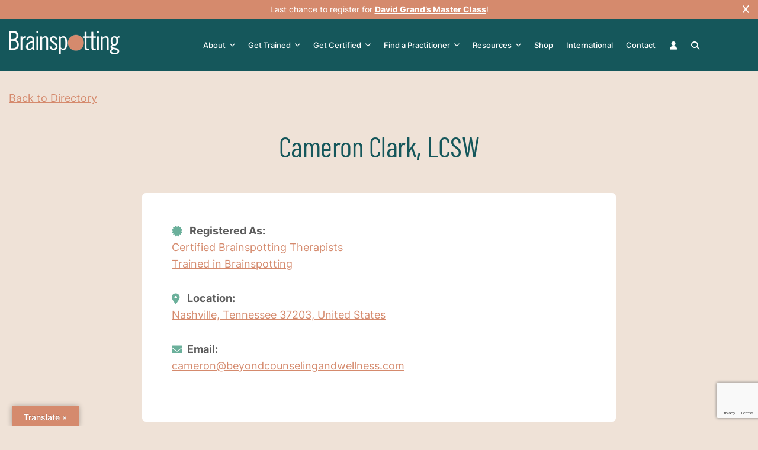

--- FILE ---
content_type: text/html; charset=UTF-8
request_url: https://brainspotting.com/directory/name/cameron-clark-lcsw/
body_size: 26596
content:
<!doctype html>
<html lang="en-US" prefix="og: http://ogp.me/ns# profile: http://ogp.me/ns/profile#">
<head>
	<meta charset="UTF-8">
<script>
var gform;gform||(document.addEventListener("gform_main_scripts_loaded",function(){gform.scriptsLoaded=!0}),document.addEventListener("gform/theme/scripts_loaded",function(){gform.themeScriptsLoaded=!0}),window.addEventListener("DOMContentLoaded",function(){gform.domLoaded=!0}),gform={domLoaded:!1,scriptsLoaded:!1,themeScriptsLoaded:!1,isFormEditor:()=>"function"==typeof InitializeEditor,callIfLoaded:function(o){return!(!gform.domLoaded||!gform.scriptsLoaded||!gform.themeScriptsLoaded&&!gform.isFormEditor()||(gform.isFormEditor()&&console.warn("The use of gform.initializeOnLoaded() is deprecated in the form editor context and will be removed in Gravity Forms 3.1."),o(),0))},initializeOnLoaded:function(o){gform.callIfLoaded(o)||(document.addEventListener("gform_main_scripts_loaded",()=>{gform.scriptsLoaded=!0,gform.callIfLoaded(o)}),document.addEventListener("gform/theme/scripts_loaded",()=>{gform.themeScriptsLoaded=!0,gform.callIfLoaded(o)}),window.addEventListener("DOMContentLoaded",()=>{gform.domLoaded=!0,gform.callIfLoaded(o)}))},hooks:{action:{},filter:{}},addAction:function(o,r,e,t){gform.addHook("action",o,r,e,t)},addFilter:function(o,r,e,t){gform.addHook("filter",o,r,e,t)},doAction:function(o){gform.doHook("action",o,arguments)},applyFilters:function(o){return gform.doHook("filter",o,arguments)},removeAction:function(o,r){gform.removeHook("action",o,r)},removeFilter:function(o,r,e){gform.removeHook("filter",o,r,e)},addHook:function(o,r,e,t,n){null==gform.hooks[o][r]&&(gform.hooks[o][r]=[]);var d=gform.hooks[o][r];null==n&&(n=r+"_"+d.length),gform.hooks[o][r].push({tag:n,callable:e,priority:t=null==t?10:t})},doHook:function(r,o,e){var t;if(e=Array.prototype.slice.call(e,1),null!=gform.hooks[r][o]&&((o=gform.hooks[r][o]).sort(function(o,r){return o.priority-r.priority}),o.forEach(function(o){"function"!=typeof(t=o.callable)&&(t=window[t]),"action"==r?t.apply(null,e):e[0]=t.apply(null,e)})),"filter"==r)return e[0]},removeHook:function(o,r,t,n){var e;null!=gform.hooks[o][r]&&(e=(e=gform.hooks[o][r]).filter(function(o,r,e){return!!(null!=n&&n!=o.tag||null!=t&&t!=o.priority)}),gform.hooks[o][r]=e)}});
</script>

	<meta name="viewport" content="width=device-width, initial-scale=1">
	<link rel="profile" href="https://gmpg.org/xfn/11">

	<meta name='robots' content='index, follow, max-image-preview:large, max-snippet:-1, max-video-preview:-1' />

	<!-- This site is optimized with the Yoast SEO plugin v26.8 - https://yoast.com/product/yoast-seo-wordpress/ -->
	<title>Cameron Clark, LCSW - Brainspotting</title>
	<link rel="canonical" href="https://brainspotting.com/directory/name/cameron-clark-lcsw/" />
	<meta property="og:locale" content="en_US" />
	<meta property="og:type" content="article" />
	<meta property="og:title" content="Cameron Clark, LCSW - Brainspotting" />
	<meta property="og:url" content="https://brainspotting.com/directory/name/cameron-clark-lcsw/" />
	<meta property="og:site_name" content="Brainspotting" />
	<meta name="twitter:card" content="summary_large_image" />
	<!-- / Yoast SEO plugin. -->


<link rel='dns-prefetch' href='//translate.google.com' />
<link rel='dns-prefetch' href='//www.google.com' />
<link rel='dns-prefetch' href='//www.googletagmanager.com' />
<link rel="alternate" type="application/rss+xml" title="Brainspotting &raquo; Feed" href="https://brainspotting.com/feed/" />
<link rel="alternate" type="text/calendar" title="Brainspotting &raquo; iCal Feed" href="https://brainspotting.com/trainings/?ical=1" />
<style id='wp-img-auto-sizes-contain-inline-css'>
img:is([sizes=auto i],[sizes^="auto," i]){contain-intrinsic-size:3000px 1500px}
/*# sourceURL=wp-img-auto-sizes-contain-inline-css */
</style>
<link rel='stylesheet' id='drts-fontawesome-css' href='https://brainspotting.com/wp-content/plugins/directories/assets/css/fontawesome.min.css?ver=1.14.38' media='all' />
<link rel='stylesheet' id='drts-system-fontawesome-css' href='https://brainspotting.com/wp-content/plugins/directories/assets/css/system-fontawesome.min.css?ver=1.14.38' media='all' />
<link rel='stylesheet' id='drts-fontawesome-brands-css' href='https://brainspotting.com/wp-content/plugins/directories/assets/css/fontawesome-brands.min.css?ver=1.14.38' media='all' />
<link rel='stylesheet' id='drts-bootstrap-css' href='https://brainspotting.com/wp-content/plugins/directories/assets/css/bootstrap-main.min.css?ver=1.14.38' media='all' />
<link rel='stylesheet' id='drts-css' href='https://brainspotting.com/wp-content/plugins/directories/assets/css/main.min.css?ver=1.14.38' media='all' />
<style id='drts-inline-css'>
.drts-display--detailed .directory-listing-rating,
.drts-display--detailed .directory-listing-labels,
.drts-display--detailed .directory-listing-terms {
  margin-bottom: 0.5em;
}
.drts-display--detailed .directory-listing-info {
  margin-bottom: 1em;
}
.drts-display--detailed .directory-listing-description {
  margin-bottom: 2em;
}
.drts-display--detailed .directory-listing-buttons {
  margin-top: 2em;
}
.drts-display--detailed .directory-listing-review-rating {
  font-size:1.2em; 
  margin-bottom:1em;
}
.drts-display--detailed .directory-listing-review-ratings {
  margin-bottom:1.5em;
}
.separate-listing{
 width: 100%;
  height: 50px;
}
.separate-image {
	width: 100%;
	height: 20px;
}
.separate-buttons {
	width: 100%;
	height: 50px;
}
/*# sourceURL=drts-inline-css */
</style>
<link rel='stylesheet' id='directories-frontend-css' href='https://brainspotting.com/wp-content/plugins/directories-frontend/assets/css/main.min.css?ver=1.14.38' media='all' />
<link rel='stylesheet' id='directories-payments-css' href='https://brainspotting.com/wp-content/plugins/directories-payments/assets/css/main.min.css?ver=1.14.38' media='all' />
<link rel='stylesheet' id='directories-pro-css' href='https://brainspotting.com/wp-content/plugins/directories-pro/assets/css/main.min.css?ver=1.14.38' media='all' />
<link rel='stylesheet' id='tribe-events-pro-mini-calendar-block-styles-css' href='https://brainspotting.com/wp-content/plugins/events-calendar-pro/build/css/tribe-events-pro-mini-calendar-block.css?ver=7.7.12' media='all' />
<style id='wp-emoji-styles-inline-css'>

	img.wp-smiley, img.emoji {
		display: inline !important;
		border: none !important;
		box-shadow: none !important;
		height: 1em !important;
		width: 1em !important;
		margin: 0 0.07em !important;
		vertical-align: -0.1em !important;
		background: none !important;
		padding: 0 !important;
	}
/*# sourceURL=wp-emoji-styles-inline-css */
</style>
<link rel='stylesheet' id='wp-block-library-css' href='https://brainspotting.com/wp-includes/css/dist/block-library/style.min.css?ver=94ee246a45308a741295522661b0e17e' media='all' />
<style id='global-styles-inline-css'>
:root{--wp--preset--aspect-ratio--square: 1;--wp--preset--aspect-ratio--4-3: 4/3;--wp--preset--aspect-ratio--3-4: 3/4;--wp--preset--aspect-ratio--3-2: 3/2;--wp--preset--aspect-ratio--2-3: 2/3;--wp--preset--aspect-ratio--16-9: 16/9;--wp--preset--aspect-ratio--9-16: 9/16;--wp--preset--color--black: #000000;--wp--preset--color--cyan-bluish-gray: #abb8c3;--wp--preset--color--white: #ffffff;--wp--preset--color--pale-pink: #f78da7;--wp--preset--color--vivid-red: #cf2e2e;--wp--preset--color--luminous-vivid-orange: #ff6900;--wp--preset--color--luminous-vivid-amber: #fcb900;--wp--preset--color--light-green-cyan: #7bdcb5;--wp--preset--color--vivid-green-cyan: #00d084;--wp--preset--color--pale-cyan-blue: #8ed1fc;--wp--preset--color--vivid-cyan-blue: #0693e3;--wp--preset--color--vivid-purple: #9b51e0;--wp--preset--gradient--vivid-cyan-blue-to-vivid-purple: linear-gradient(135deg,rgb(6,147,227) 0%,rgb(155,81,224) 100%);--wp--preset--gradient--light-green-cyan-to-vivid-green-cyan: linear-gradient(135deg,rgb(122,220,180) 0%,rgb(0,208,130) 100%);--wp--preset--gradient--luminous-vivid-amber-to-luminous-vivid-orange: linear-gradient(135deg,rgb(252,185,0) 0%,rgb(255,105,0) 100%);--wp--preset--gradient--luminous-vivid-orange-to-vivid-red: linear-gradient(135deg,rgb(255,105,0) 0%,rgb(207,46,46) 100%);--wp--preset--gradient--very-light-gray-to-cyan-bluish-gray: linear-gradient(135deg,rgb(238,238,238) 0%,rgb(169,184,195) 100%);--wp--preset--gradient--cool-to-warm-spectrum: linear-gradient(135deg,rgb(74,234,220) 0%,rgb(151,120,209) 20%,rgb(207,42,186) 40%,rgb(238,44,130) 60%,rgb(251,105,98) 80%,rgb(254,248,76) 100%);--wp--preset--gradient--blush-light-purple: linear-gradient(135deg,rgb(255,206,236) 0%,rgb(152,150,240) 100%);--wp--preset--gradient--blush-bordeaux: linear-gradient(135deg,rgb(254,205,165) 0%,rgb(254,45,45) 50%,rgb(107,0,62) 100%);--wp--preset--gradient--luminous-dusk: linear-gradient(135deg,rgb(255,203,112) 0%,rgb(199,81,192) 50%,rgb(65,88,208) 100%);--wp--preset--gradient--pale-ocean: linear-gradient(135deg,rgb(255,245,203) 0%,rgb(182,227,212) 50%,rgb(51,167,181) 100%);--wp--preset--gradient--electric-grass: linear-gradient(135deg,rgb(202,248,128) 0%,rgb(113,206,126) 100%);--wp--preset--gradient--midnight: linear-gradient(135deg,rgb(2,3,129) 0%,rgb(40,116,252) 100%);--wp--preset--font-size--small: 13px;--wp--preset--font-size--medium: 20px;--wp--preset--font-size--large: 36px;--wp--preset--font-size--x-large: 42px;--wp--preset--spacing--20: 0.44rem;--wp--preset--spacing--30: 0.67rem;--wp--preset--spacing--40: 1rem;--wp--preset--spacing--50: 1.5rem;--wp--preset--spacing--60: 2.25rem;--wp--preset--spacing--70: 3.38rem;--wp--preset--spacing--80: 5.06rem;--wp--preset--shadow--natural: 6px 6px 9px rgba(0, 0, 0, 0.2);--wp--preset--shadow--deep: 12px 12px 50px rgba(0, 0, 0, 0.4);--wp--preset--shadow--sharp: 6px 6px 0px rgba(0, 0, 0, 0.2);--wp--preset--shadow--outlined: 6px 6px 0px -3px rgb(255, 255, 255), 6px 6px rgb(0, 0, 0);--wp--preset--shadow--crisp: 6px 6px 0px rgb(0, 0, 0);}:where(.is-layout-flex){gap: 0.5em;}:where(.is-layout-grid){gap: 0.5em;}body .is-layout-flex{display: flex;}.is-layout-flex{flex-wrap: wrap;align-items: center;}.is-layout-flex > :is(*, div){margin: 0;}body .is-layout-grid{display: grid;}.is-layout-grid > :is(*, div){margin: 0;}:where(.wp-block-columns.is-layout-flex){gap: 2em;}:where(.wp-block-columns.is-layout-grid){gap: 2em;}:where(.wp-block-post-template.is-layout-flex){gap: 1.25em;}:where(.wp-block-post-template.is-layout-grid){gap: 1.25em;}.has-black-color{color: var(--wp--preset--color--black) !important;}.has-cyan-bluish-gray-color{color: var(--wp--preset--color--cyan-bluish-gray) !important;}.has-white-color{color: var(--wp--preset--color--white) !important;}.has-pale-pink-color{color: var(--wp--preset--color--pale-pink) !important;}.has-vivid-red-color{color: var(--wp--preset--color--vivid-red) !important;}.has-luminous-vivid-orange-color{color: var(--wp--preset--color--luminous-vivid-orange) !important;}.has-luminous-vivid-amber-color{color: var(--wp--preset--color--luminous-vivid-amber) !important;}.has-light-green-cyan-color{color: var(--wp--preset--color--light-green-cyan) !important;}.has-vivid-green-cyan-color{color: var(--wp--preset--color--vivid-green-cyan) !important;}.has-pale-cyan-blue-color{color: var(--wp--preset--color--pale-cyan-blue) !important;}.has-vivid-cyan-blue-color{color: var(--wp--preset--color--vivid-cyan-blue) !important;}.has-vivid-purple-color{color: var(--wp--preset--color--vivid-purple) !important;}.has-black-background-color{background-color: var(--wp--preset--color--black) !important;}.has-cyan-bluish-gray-background-color{background-color: var(--wp--preset--color--cyan-bluish-gray) !important;}.has-white-background-color{background-color: var(--wp--preset--color--white) !important;}.has-pale-pink-background-color{background-color: var(--wp--preset--color--pale-pink) !important;}.has-vivid-red-background-color{background-color: var(--wp--preset--color--vivid-red) !important;}.has-luminous-vivid-orange-background-color{background-color: var(--wp--preset--color--luminous-vivid-orange) !important;}.has-luminous-vivid-amber-background-color{background-color: var(--wp--preset--color--luminous-vivid-amber) !important;}.has-light-green-cyan-background-color{background-color: var(--wp--preset--color--light-green-cyan) !important;}.has-vivid-green-cyan-background-color{background-color: var(--wp--preset--color--vivid-green-cyan) !important;}.has-pale-cyan-blue-background-color{background-color: var(--wp--preset--color--pale-cyan-blue) !important;}.has-vivid-cyan-blue-background-color{background-color: var(--wp--preset--color--vivid-cyan-blue) !important;}.has-vivid-purple-background-color{background-color: var(--wp--preset--color--vivid-purple) !important;}.has-black-border-color{border-color: var(--wp--preset--color--black) !important;}.has-cyan-bluish-gray-border-color{border-color: var(--wp--preset--color--cyan-bluish-gray) !important;}.has-white-border-color{border-color: var(--wp--preset--color--white) !important;}.has-pale-pink-border-color{border-color: var(--wp--preset--color--pale-pink) !important;}.has-vivid-red-border-color{border-color: var(--wp--preset--color--vivid-red) !important;}.has-luminous-vivid-orange-border-color{border-color: var(--wp--preset--color--luminous-vivid-orange) !important;}.has-luminous-vivid-amber-border-color{border-color: var(--wp--preset--color--luminous-vivid-amber) !important;}.has-light-green-cyan-border-color{border-color: var(--wp--preset--color--light-green-cyan) !important;}.has-vivid-green-cyan-border-color{border-color: var(--wp--preset--color--vivid-green-cyan) !important;}.has-pale-cyan-blue-border-color{border-color: var(--wp--preset--color--pale-cyan-blue) !important;}.has-vivid-cyan-blue-border-color{border-color: var(--wp--preset--color--vivid-cyan-blue) !important;}.has-vivid-purple-border-color{border-color: var(--wp--preset--color--vivid-purple) !important;}.has-vivid-cyan-blue-to-vivid-purple-gradient-background{background: var(--wp--preset--gradient--vivid-cyan-blue-to-vivid-purple) !important;}.has-light-green-cyan-to-vivid-green-cyan-gradient-background{background: var(--wp--preset--gradient--light-green-cyan-to-vivid-green-cyan) !important;}.has-luminous-vivid-amber-to-luminous-vivid-orange-gradient-background{background: var(--wp--preset--gradient--luminous-vivid-amber-to-luminous-vivid-orange) !important;}.has-luminous-vivid-orange-to-vivid-red-gradient-background{background: var(--wp--preset--gradient--luminous-vivid-orange-to-vivid-red) !important;}.has-very-light-gray-to-cyan-bluish-gray-gradient-background{background: var(--wp--preset--gradient--very-light-gray-to-cyan-bluish-gray) !important;}.has-cool-to-warm-spectrum-gradient-background{background: var(--wp--preset--gradient--cool-to-warm-spectrum) !important;}.has-blush-light-purple-gradient-background{background: var(--wp--preset--gradient--blush-light-purple) !important;}.has-blush-bordeaux-gradient-background{background: var(--wp--preset--gradient--blush-bordeaux) !important;}.has-luminous-dusk-gradient-background{background: var(--wp--preset--gradient--luminous-dusk) !important;}.has-pale-ocean-gradient-background{background: var(--wp--preset--gradient--pale-ocean) !important;}.has-electric-grass-gradient-background{background: var(--wp--preset--gradient--electric-grass) !important;}.has-midnight-gradient-background{background: var(--wp--preset--gradient--midnight) !important;}.has-small-font-size{font-size: var(--wp--preset--font-size--small) !important;}.has-medium-font-size{font-size: var(--wp--preset--font-size--medium) !important;}.has-large-font-size{font-size: var(--wp--preset--font-size--large) !important;}.has-x-large-font-size{font-size: var(--wp--preset--font-size--x-large) !important;}
/*# sourceURL=global-styles-inline-css */
</style>

<style id='classic-theme-styles-inline-css'>
/*! This file is auto-generated */
.wp-block-button__link{color:#fff;background-color:#32373c;border-radius:9999px;box-shadow:none;text-decoration:none;padding:calc(.667em + 2px) calc(1.333em + 2px);font-size:1.125em}.wp-block-file__button{background:#32373c;color:#fff;text-decoration:none}
/*# sourceURL=/wp-includes/css/classic-themes.min.css */
</style>
<link rel='stylesheet' id='google-language-translator-css' href='https://brainspotting.com/wp-content/plugins/google-language-translator/css/style.css?ver=6.0.20' media='' />
<link rel='stylesheet' id='glt-toolbar-styles-css' href='https://brainspotting.com/wp-content/plugins/google-language-translator/css/toolbar.css?ver=6.0.20' media='' />
<link rel='stylesheet' id='woof-css' href='https://brainspotting.com/wp-content/plugins/woocommerce-products-filter/css/front.css?ver=1.3.7.4' media='all' />
<style id='woof-inline-css'>

.woof_products_top_panel li span, .woof_products_top_panel2 li span{background: url(https://brainspotting.com/wp-content/plugins/woocommerce-products-filter/img/delete.png);background-size: 14px 14px;background-repeat: no-repeat;background-position: right;}
.woof_edit_view{
                    display: none;
                }

/*# sourceURL=woof-inline-css */
</style>
<link rel='stylesheet' id='chosen-drop-down-css' href='https://brainspotting.com/wp-content/plugins/woocommerce-products-filter/js/chosen/chosen.min.css?ver=1.3.7.4' media='all' />
<link rel='stylesheet' id='icheck-jquery-color-flat-css' href='https://brainspotting.com/wp-content/plugins/woocommerce-products-filter/js/icheck/skins/flat/_all.css?ver=1.3.7.4' media='all' />
<link rel='stylesheet' id='icheck-jquery-color-square-css' href='https://brainspotting.com/wp-content/plugins/woocommerce-products-filter/js/icheck/skins/square/_all.css?ver=1.3.7.4' media='all' />
<link rel='stylesheet' id='icheck-jquery-color-minimal-css' href='https://brainspotting.com/wp-content/plugins/woocommerce-products-filter/js/icheck/skins/minimal/_all.css?ver=1.3.7.4' media='all' />
<link rel='stylesheet' id='woof_by_author_html_items-css' href='https://brainspotting.com/wp-content/plugins/woocommerce-products-filter/ext/by_author/css/by_author.css?ver=1.3.7.4' media='all' />
<link rel='stylesheet' id='woof_by_instock_html_items-css' href='https://brainspotting.com/wp-content/plugins/woocommerce-products-filter/ext/by_instock/css/by_instock.css?ver=1.3.7.4' media='all' />
<link rel='stylesheet' id='woof_by_onsales_html_items-css' href='https://brainspotting.com/wp-content/plugins/woocommerce-products-filter/ext/by_onsales/css/by_onsales.css?ver=1.3.7.4' media='all' />
<link rel='stylesheet' id='woof_by_text_html_items-css' href='https://brainspotting.com/wp-content/plugins/woocommerce-products-filter/ext/by_text/assets/css/front.css?ver=1.3.7.4' media='all' />
<link rel='stylesheet' id='woof_label_html_items-css' href='https://brainspotting.com/wp-content/plugins/woocommerce-products-filter/ext/label/css/html_types/label.css?ver=1.3.7.4' media='all' />
<link rel='stylesheet' id='woof_select_radio_check_html_items-css' href='https://brainspotting.com/wp-content/plugins/woocommerce-products-filter/ext/select_radio_check/css/html_types/select_radio_check.css?ver=1.3.7.4' media='all' />
<link rel='stylesheet' id='woof_sd_html_items_checkbox-css' href='https://brainspotting.com/wp-content/plugins/woocommerce-products-filter/ext/smart_designer/css/elements/checkbox.css?ver=1.3.7.4' media='all' />
<link rel='stylesheet' id='woof_sd_html_items_radio-css' href='https://brainspotting.com/wp-content/plugins/woocommerce-products-filter/ext/smart_designer/css/elements/radio.css?ver=1.3.7.4' media='all' />
<link rel='stylesheet' id='woof_sd_html_items_switcher-css' href='https://brainspotting.com/wp-content/plugins/woocommerce-products-filter/ext/smart_designer/css/elements/switcher.css?ver=1.3.7.4' media='all' />
<link rel='stylesheet' id='woof_sd_html_items_color-css' href='https://brainspotting.com/wp-content/plugins/woocommerce-products-filter/ext/smart_designer/css/elements/color.css?ver=1.3.7.4' media='all' />
<link rel='stylesheet' id='woof_sd_html_items_tooltip-css' href='https://brainspotting.com/wp-content/plugins/woocommerce-products-filter/ext/smart_designer/css/tooltip.css?ver=1.3.7.4' media='all' />
<link rel='stylesheet' id='woof_sd_html_items_front-css' href='https://brainspotting.com/wp-content/plugins/woocommerce-products-filter/ext/smart_designer/css/front.css?ver=1.3.7.4' media='all' />
<link rel='stylesheet' id='woof-switcher23-css' href='https://brainspotting.com/wp-content/plugins/woocommerce-products-filter/css/switcher.css?ver=1.3.7.4' media='all' />
<link rel='stylesheet' id='woocommerce-layout-css' href='https://brainspotting.com/wp-content/plugins/woocommerce/assets/css/woocommerce-layout.css?ver=10.4.3' media='all' />
<link rel='stylesheet' id='woocommerce-smallscreen-css' href='https://brainspotting.com/wp-content/plugins/woocommerce/assets/css/woocommerce-smallscreen.css?ver=10.4.3' media='only screen and (max-width: 768px)' />
<link rel='stylesheet' id='woocommerce-general-css' href='https://brainspotting.com/wp-content/plugins/woocommerce/assets/css/woocommerce.css?ver=10.4.3' media='all' />
<style id='woocommerce-inline-inline-css'>
.woocommerce form .form-row .required { visibility: visible; }
/*# sourceURL=woocommerce-inline-inline-css */
</style>
<link rel='stylesheet' id='megamenu-css' href='https://brainspotting.com/wp-content/uploads/maxmegamenu/style.css?ver=bf4bb9' media='all' />
<link rel='stylesheet' id='dashicons-css' href='https://brainspotting.com/wp-includes/css/dashicons.min.css?ver=94ee246a45308a741295522661b0e17e' media='all' />
<style id='dashicons-inline-css'>
[data-font="Dashicons"]:before {font-family: 'Dashicons' !important;content: attr(data-icon) !important;speak: none !important;font-weight: normal !important;font-variant: normal !important;text-transform: none !important;line-height: 1 !important;font-style: normal !important;-webkit-font-smoothing: antialiased !important;-moz-osx-font-smoothing: grayscale !important;}
/*# sourceURL=dashicons-inline-css */
</style>
<link rel='stylesheet' id='fontawesome-style-css' href='https://brainspotting.com/wp-content/themes/brainspotting/assets/fontawesome/css/fontawesome.min.css?ver=1.0.1' media='all' />
<link rel='stylesheet' id='brainspotting-slick-css-css' href='https://brainspotting.com/wp-content/themes/brainspotting/assets/css/slick.css?ver=1.0.0' media='all' />
<link rel='stylesheet' id='brainspotting-popup-css-css' href='https://brainspotting.com/wp-content/themes/brainspotting/assets/css/magnific-popup.css?ver=1.0.0' media='all' />
<link rel='stylesheet' id='custom-column-style-css' href='https://brainspotting.com/wp-content/themes/brainspotting/assets/css/custom-column.css?ver=1769076544' media='all' />
<link rel='stylesheet' id='brainspotting-style-css' href='https://brainspotting.com/wp-content/themes/brainspotting/style.css?ver=1769076544' media='all' />
<link rel='stylesheet' id='brainspotting-extra-style-css' href='https://brainspotting.com/wp-content/themes/brainspotting/assets/css/extra-style.css?ver=1769076544' media='all' />
<link rel='stylesheet' id='brainspotting-ecommerce-style-css' href='https://brainspotting.com/wp-content/themes/brainspotting/assets/css/ecommerce.css?ver=1769076544' media='all' />
<link rel='stylesheet' id='brainspotting-eventcalendar-style-css' href='https://brainspotting.com/wp-content/themes/brainspotting/assets/css/eventcalendar.css?ver=1769076544' media='all' />
<link rel='stylesheet' id='yith-wacp-frontend-css' href='https://brainspotting.com/wp-content/plugins/yith-woocommerce-added-to-cart-popup-premium/assets/css/wacp-frontend.min.css?ver=2.35.0' media='all' />
<style id='yith-wacp-frontend-inline-css'>

			:root {
				--yith-wacp-box-width-size: 700px;
				--yith-wacp-box-height-size: 700px;
				--yith-wacp-popup-border-radius: 0px 0px 0px 0px;
				--yith-wacp-close-color-normal: #ffffff;
				--yith-wacp-close-color-hover: #c0c0c0;
				--yith-wacp-overlay-color: rgba(0,0,0,0.8);
				--yith-wacp-popup-background: #ffffff;
				--yith-wacp-popup-message-alignment: left;
				--yith-wacp-notice-border-radius: 0px 0px 0px 0px;
				--yith-wacp-notice-colors-text: rgb(93,93,93);
				--yith-wacp-notice-colors-background: rgb(239,226,215);
				--yith-wacp-notice-icon-color: rgb(21,87,91);
				--yith-wacp-product-name-color-normal: rgb(21,87,91);
				--yith-wacp-product-name-color-hover: rgb(213,138,109);
				--yith-wacp-table-border-color: #e5e5e5;
				--yith-wacp-product-price-color: rgb(213,138,109);
				--yith-wacp-shipping-taxes-label-color-label: rgb(93,93,93);
				--yith-wacp-shipping-taxes-label-color-amount: rgb(93,93,93);
				--yith-wacp-cart-total-label-color-label: rgb(93,93,93);
				--yith-wacp-cart-total-label-color-amount: rgb(93,93,93);
				--yith-wacp-button-background-go-cart: #ebe9eb;
				--yith-wacp-button-text-color-go-cart: #515151;
				--yith-wacp-button-border-color-go-cart: #ebe9eb;
				--yith-wacp-button-hover-background-go-cart: #dad8da;
				--yith-wacp-button-hover-text-color-go-cart: #515151;
				--yith-wacp-button-hover-border-color-go-cart: #dad8da;
				--yith-wacp-button-background-go-checkout: #ebe9eb;
				--yith-wacp-button-text-color-go-checkout: #515151;
				--yith-wacp-button-border-color-go-checkout: #ebe9eb;
				--yith-wacp-button-hover-background-go-checkout: #dad8da;
				--yith-wacp-button-hover-text-color-go-checkout: #515151;
				--yith-wacp-button-hover-border-color-go-checkout: #dad8da;
				--yith-wacp-button-background-continue-shopping: #ebe9eb;
				--yith-wacp-button-text-color-continue-shopping: #515151;
				--yith-wacp-button-border-color-continue-shopping: #ebe9eb;
				--yith-wacp-button-hover-background-continue-shopping: #dad8da;
				--yith-wacp-button-hover-text-color-continue-shopping: #515151;
				--yith-wacp-button-hover-border-color-continue-shopping: #dad8da;
				--yith-wacp-actions-buttons-radius: 10px 10px 10px 10px;
				--yith-wacp-color-title-related: rgb(93,93,93);
				--yith-wacp-mini-cart-bg: rgb(213,138,109);
				--yith-wacp-mini-cart-shadow: #cccccc;
				--yith-wacp-mini-cart-counter: rgb(21,87,91);
				--yith-wacp-mini-cart-icon-color: rgb(255,255,255);
				--yith-wacp-mini-cart-borders: 45px 45px 45px 45px;
				}
				
			#yith-wacp-popup .yith-wacp-content .yith-wacp-message.custom-icon:before {
				background-image: url(https://brainspotting.com/wp-content/plugins/yith-woocommerce-added-to-cart-popup-premium/assets/images/check.svg);
				}
				
				
/*# sourceURL=yith-wacp-frontend-inline-css */
</style>
<link rel='stylesheet' id='wacp-scroller-plugin-css-css' href='https://brainspotting.com/wp-content/plugins/yith-woocommerce-added-to-cart-popup-premium/assets/css/perfect-scrollbar/perfect-scrollbar.min.css?ver=2.35.0' media='all' />
<link rel='stylesheet' id='yith_ywsbs_frontend-css' href='https://brainspotting.com/wp-content/plugins/yith-woocommerce-subscription-premium/assets/css/frontend.css?ver=4.18.1' media='all' />
<style id='yith_ywsbs_frontend-inline-css'>
.ywsbs-signup-fee{color:#467484;}.ywsbs-trial-period{color:#467484;}span.status.active{ color:#b2ac00;} span.status.paused{ color:#34495e;} span.status.pending{ color:#d38a0b;} span.status.overdue{ color:#d35400;} span.status.trial{ color:#8e44ad;} span.status.cancelled{ color:#c0392b;} span.status.expired{ color:#bdc3c7;} span.status.suspended{ color:#e74c3c;} 
/*# sourceURL=yith_ywsbs_frontend-inline-css */
</style>
<script type="text/template" id="tmpl-variation-template">
	<div class="woocommerce-variation-description">{{{ data.variation.variation_description }}}</div>
	<div class="woocommerce-variation-price">{{{ data.variation.price_html }}}</div>
	<div class="woocommerce-variation-availability">{{{ data.variation.availability_html }}}</div>
</script>
<script type="text/template" id="tmpl-unavailable-variation-template">
	<p role="alert">Sorry, this product is unavailable. Please choose a different combination.</p>
</script>
<script src="https://brainspotting.com/wp-includes/js/jquery/jquery.min.js?ver=3.7.1" id="jquery-core-js"></script>
<script src="https://brainspotting.com/wp-includes/js/jquery/jquery-migrate.min.js?ver=3.4.1" id="jquery-migrate-js"></script>
<script src="https://brainspotting.com/wp-content/plugins/directories/assets/vendor/js/popper.min.js?ver=1.14.38" id="drts-popper-js"></script>
<script id="woof-husky-js-extra">
var woof_husky_txt = {"ajax_url":"https://brainspotting.com/wp-admin/admin-ajax.php","plugin_uri":"https://brainspotting.com/wp-content/plugins/woocommerce-products-filter/ext/by_text/","loader":"https://brainspotting.com/wp-content/plugins/woocommerce-products-filter/ext/by_text/assets/img/ajax-loader.gif","not_found":"Nothing found!","prev":"Prev","next":"Next","site_link":"https://brainspotting.com","default_data":{"placeholder":"","behavior":"title_or_content_or_excerpt","search_by_full_word":"0","autocomplete":1,"how_to_open_links":"0","taxonomy_compatibility":"0","sku_compatibility":"1","custom_fields":"","search_desc_variant":"0","view_text_length":"10","min_symbols":"3","max_posts":"10","image":"","notes_for_customer":"","template":"","max_open_height":"300","page":0}};
//# sourceURL=woof-husky-js-extra
</script>
<script src="https://brainspotting.com/wp-content/plugins/woocommerce-products-filter/ext/by_text/assets/js/husky.js?ver=1.3.7.4" id="woof-husky-js"></script>
<script src="https://brainspotting.com/wp-content/plugins/woocommerce/assets/js/jquery-blockui/jquery.blockUI.min.js?ver=2.7.0-wc.10.4.3" id="wc-jquery-blockui-js" data-wp-strategy="defer"></script>
<script id="wc-add-to-cart-js-extra">
var wc_add_to_cart_params = {"ajax_url":"/wp-admin/admin-ajax.php","wc_ajax_url":"/?wc-ajax=%%endpoint%%","i18n_view_cart":"View cart","cart_url":"https://brainspotting.com/cart/","is_cart":"","cart_redirect_after_add":"no"};
//# sourceURL=wc-add-to-cart-js-extra
</script>
<script src="https://brainspotting.com/wp-content/plugins/woocommerce/assets/js/frontend/add-to-cart.min.js?ver=10.4.3" id="wc-add-to-cart-js" defer data-wp-strategy="defer"></script>
<script src="https://brainspotting.com/wp-content/plugins/woocommerce/assets/js/js-cookie/js.cookie.min.js?ver=2.1.4-wc.10.4.3" id="wc-js-cookie-js" data-wp-strategy="defer"></script>
<script id="wc-cart-fragments-js-extra">
var wc_cart_fragments_params = {"ajax_url":"/wp-admin/admin-ajax.php","wc_ajax_url":"/?wc-ajax=%%endpoint%%","cart_hash_key":"wc_cart_hash_5e8bce6cece614f43a6702ee54ba43c1","fragment_name":"wc_fragments_5e8bce6cece614f43a6702ee54ba43c1","request_timeout":"5000"};
//# sourceURL=wc-cart-fragments-js-extra
</script>
<script src="https://brainspotting.com/wp-content/plugins/woocommerce/assets/js/frontend/cart-fragments.min.js?ver=10.4.3" id="wc-cart-fragments-js" defer data-wp-strategy="defer"></script>
<script src='https://brainspotting.com/wp-content/plugins/event-tickets/common/build/js/underscore-before.js'></script>
<script src="https://brainspotting.com/wp-includes/js/underscore.min.js?ver=1.13.7" id="underscore-js"></script>
<script src='https://brainspotting.com/wp-content/plugins/event-tickets/common/build/js/underscore-after.js'></script>
<script id="wp-util-js-extra">
var _wpUtilSettings = {"ajax":{"url":"/wp-admin/admin-ajax.php"}};
//# sourceURL=wp-util-js-extra
</script>
<script src="https://brainspotting.com/wp-includes/js/wp-util.min.js?ver=94ee246a45308a741295522661b0e17e" id="wp-util-js"></script>

<!-- Google tag (gtag.js) snippet added by Site Kit -->
<!-- Google Analytics snippet added by Site Kit -->
<script src="https://www.googletagmanager.com/gtag/js?id=GT-KVMKKTD" id="google_gtagjs-js" async></script>
<script id="google_gtagjs-js-after">
window.dataLayer = window.dataLayer || [];function gtag(){dataLayer.push(arguments);}
gtag("set","linker",{"domains":["brainspotting.com"]});
gtag("js", new Date());
gtag("set", "developer_id.dZTNiMT", true);
gtag("config", "GT-KVMKKTD");
 window._googlesitekit = window._googlesitekit || {}; window._googlesitekit.throttledEvents = []; window._googlesitekit.gtagEvent = (name, data) => { var key = JSON.stringify( { name, data } ); if ( !! window._googlesitekit.throttledEvents[ key ] ) { return; } window._googlesitekit.throttledEvents[ key ] = true; setTimeout( () => { delete window._googlesitekit.throttledEvents[ key ]; }, 5 ); gtag( "event", name, { ...data, event_source: "site-kit" } ); }; 
//# sourceURL=google_gtagjs-js-after
</script>
<link rel="https://api.w.org/" href="https://brainspotting.com/wp-json/" /><link rel="alternate" title="JSON" type="application/json" href="https://brainspotting.com/wp-json/wp/v2/bsp_dir_dir_ltg/3543" /><link rel="EditURI" type="application/rsd+xml" title="RSD" href="https://brainspotting.com/xmlrpc.php?rsd" />

<link rel='shortlink' href='https://brainspotting.com/?p=3543' />
<style>p.hello{font-size:12px;color:darkgray;}#google_language_translator,#flags{text-align:left;}#google_language_translator{clear:both;}#flags{width:165px;}#flags a{display:inline-block;margin-right:2px;}#google_language_translator{width:auto!important;}div.skiptranslate.goog-te-gadget{display:inline!important;}.goog-tooltip{display: none!important;}.goog-tooltip:hover{display: none!important;}.goog-text-highlight{background-color:transparent!important;border:none!important;box-shadow:none!important;}#google_language_translator select.goog-te-combo{color:#5d5d5d;}#google_language_translator{color:transparent;}body{top:0px!important;}#goog-gt-{display:none!important;}font font{background-color:transparent!important;box-shadow:none!important;position:initial!important;}#glt-translate-trigger{left:20px;right:auto;}#glt-translate-trigger > span{color:#ffffff;}#glt-translate-trigger{background:#d58a6d;}.goog-te-gadget .goog-te-combo{width:100%;}#google_language_translator .goog-te-gadget .goog-te-combo{background:#efe2d7;border:0!important;}</style><meta name="generator" content="Site Kit by Google 1.170.0" /><meta name="et-api-version" content="v1"><meta name="et-api-origin" content="https://brainspotting.com"><link rel="https://theeventscalendar.com/" href="https://brainspotting.com/wp-json/tribe/tickets/v1/" /><meta name="tec-api-version" content="v1"><meta name="tec-api-origin" content="https://brainspotting.com"><link rel="alternate" href="https://brainspotting.com/wp-json/tribe/events/v1/" />	<noscript><style>.woocommerce-product-gallery{ opacity: 1 !important; }</style></noscript>
	<script type="application/ld+json">{"@context":"http:\/\/schema.org","@type":"Person","description":"","name":"Cameron Clark, LCSW"}</script>
<meta property="og:site_name" content="Brainspotting" />
<meta property="og:type" content="profile" />
<meta property="og:url" content="https://brainspotting.com/directory/name/cameron-clark-lcsw/" />
<meta property="og:title" content="Cameron Clark, LCSW" /><link rel="icon" href="https://brainspotting.com/wp-content/uploads/2024/05/favico.png" sizes="32x32" />
<link rel="icon" href="https://brainspotting.com/wp-content/uploads/2024/05/favico.png" sizes="192x192" />
<link rel="apple-touch-icon" href="https://brainspotting.com/wp-content/uploads/2024/05/favico.png" />
<meta name="msapplication-TileImage" content="https://brainspotting.com/wp-content/uploads/2024/05/favico.png" />
<style type="text/css">/** Mega Menu CSS: fs **/</style>
	<!-- Script -->
	
<link rel='stylesheet' id='wc-stripe-blocks-checkout-style-css' href='https://brainspotting.com/wp-content/plugins/woocommerce-gateway-stripe/build/upe-blocks.css?ver=5149cca93b0373758856' media='all' />
<link rel='stylesheet' id='wc-blocks-style-css' href='https://brainspotting.com/wp-content/plugins/woocommerce/assets/client/blocks/wc-blocks.css?ver=wc-10.4.3' media='all' />
<link rel='stylesheet' id='woof_sections_style-css' href='https://brainspotting.com/wp-content/plugins/woocommerce-products-filter/ext/sections/css/sections.css?ver=1.3.7.4' media='all' />
<link rel='stylesheet' id='woof_tooltip-css-css' href='https://brainspotting.com/wp-content/plugins/woocommerce-products-filter/js/tooltip/css/tooltipster.bundle.min.css?ver=1.3.7.4' media='all' />
<link rel='stylesheet' id='woof_tooltip-css-noir-css' href='https://brainspotting.com/wp-content/plugins/woocommerce-products-filter/js/tooltip/css/plugins/tooltipster/sideTip/themes/tooltipster-sideTip-noir.min.css?ver=1.3.7.4' media='all' />
<link rel='stylesheet' id='ion.range-slider-css' href='https://brainspotting.com/wp-content/plugins/woocommerce-products-filter/js/ion.range-slider/css/ion.rangeSlider.css?ver=1.3.7.4' media='all' />
<link rel='stylesheet' id='gravity_forms_theme_reset-css' href='https://brainspotting.com/wp-content/plugins/gravityforms/assets/css/dist/gravity-forms-theme-reset.min.css?ver=2.9.25' media='all' />
<link rel='stylesheet' id='gravity_forms_theme_foundation-css' href='https://brainspotting.com/wp-content/plugins/gravityforms/assets/css/dist/gravity-forms-theme-foundation.min.css?ver=2.9.25' media='all' />
<link rel='stylesheet' id='gravity_forms_theme_framework-css' href='https://brainspotting.com/wp-content/plugins/gravityforms/assets/css/dist/gravity-forms-theme-framework.min.css?ver=2.9.25' media='all' />
<link rel='stylesheet' id='gravity_forms_orbital_theme-css' href='https://brainspotting.com/wp-content/plugins/gravityforms/assets/css/dist/gravity-forms-orbital-theme.min.css?ver=2.9.25' media='all' />
<link rel='stylesheet' id='woof-front-builder-css-css' href='https://brainspotting.com/wp-content/plugins/woocommerce-products-filter/ext/front_builder/css/front-builder.css?ver=1.3.7.4' media='all' />
<link rel='stylesheet' id='woof-slideout-tab-css-css' href='https://brainspotting.com/wp-content/plugins/woocommerce-products-filter/ext/slideout/css/jquery.tabSlideOut.css?ver=1.3.7.4' media='all' />
<link rel='stylesheet' id='woof-slideout-css-css' href='https://brainspotting.com/wp-content/plugins/woocommerce-products-filter/ext/slideout/css/slideout.css?ver=1.3.7.4' media='all' />
</head>

<body class="wp-singular bsp_dir_dir_ltg-template-default single single-bsp_dir_dir_ltg postid-3543 wp-custom-logo wp-theme-brainspotting theme-brainspotting woocommerce-no-js tribe-no-js tec-no-tickets-on-recurring tec-no-rsvp-on-recurring mega-menu-menu-1 drts-entity drts-entity-post drts-view-viewentity tribe-theme-brainspotting">
<div id="page" class="site">
  
<div class="notification-bar" style="background-color: #d58a6d; color: #FFF">

            <a href="#" class="notification-close"><i class="fa-solid fa-x"></i></a>
    
<p>Last chance to register for <a href="https://brainspotting.com/training/brainspotting-master-class-from-a-neuroexperiential-perspective-online-via-zoom-eastern-time/">David Grand&#8217;s Master Class</a>!</p>
<input type="hidden" name="cookie_name" value="hide">
</div>


	<header id="masthead" class="site-header">
		<div class="large-container">
			<div class="row">
				<div class="col col-md-3">
					<div class="site-branding">
													<div class="logo-wrap">
								<a href="https://brainspotting.com" class="custom-logo-link" rel="home" aria-current="page">
									<img src="https://brainspotting.com/wp-content/uploads/2024/07/Brainspotting-Logo-header-2.svg" alt="Brainspotting">
								</a>
							</div>
											</div><!-- .site-branding -->
				</div>
				<div class="col col-md-9">
					<div class="secondary-header">
						<div class="secondary-item">
						<div class="main-menu-wrap">
							<div id="main-navigation">
								<div id="mega-menu-wrap-menu-1" class="mega-menu-wrap"><div class="mega-menu-toggle"><div class="mega-toggle-blocks-left"></div><div class="mega-toggle-blocks-center"></div><div class="mega-toggle-blocks-right"><div class='mega-toggle-block mega-menu-toggle-animated-block mega-toggle-block-0' id='mega-toggle-block-0'><button aria-label="Toggle Menu" class="mega-toggle-animated mega-toggle-animated-slider" type="button" aria-expanded="false">
                  <span class="mega-toggle-animated-box">
                    <span class="mega-toggle-animated-inner"></span>
                  </span>
                </button></div></div></div><ul id="mega-menu-menu-1" class="mega-menu max-mega-menu mega-menu-horizontal mega-no-js" data-event="hover_intent" data-effect="fade_up" data-effect-speed="200" data-effect-mobile="disabled" data-effect-speed-mobile="0" data-mobile-force-width="false" data-second-click="go" data-document-click="collapse" data-vertical-behaviour="standard" data-breakpoint="1199" data-unbind="true" data-mobile-state="collapse_all" data-mobile-direction="vertical" data-hover-intent-timeout="300" data-hover-intent-interval="100"><li class="mega-menu-item mega-menu-item-type-post_type mega-menu-item-object-page mega-menu-item-has-children mega-align-bottom-left mega-menu-flyout mega-menu-item-440" id="mega-menu-item-440"><a class="mega-menu-link" href="https://brainspotting.com/about-brainspotting/" aria-expanded="false" tabindex="0">About<span class="mega-indicator" aria-hidden="true"></span></a>
<ul class="mega-sub-menu">
<li class="mega-menu-item mega-menu-item-type-post_type mega-menu-item-object-page mega-menu-item-127" id="mega-menu-item-127"><a class="mega-menu-link" href="https://brainspotting.com/about-brainspotting/what-is-brainspotting/">What is Brainspotting?</a></li><li class="mega-menu-item mega-menu-item-type-post_type mega-menu-item-object-page mega-menu-item-479" id="mega-menu-item-479"><a class="mega-menu-link" href="https://brainspotting.com/about-brainspotting/david-grand-phd/">David Grand, PHD</a></li><li class="mega-menu-item mega-menu-item-type-taxonomy mega-menu-item-object-category mega-menu-item-1319" id="mega-menu-item-1319"><a class="mega-menu-link" href="https://brainspotting.com/category/media/">Media</a></li><li class="mega-menu-item mega-menu-item-type-post_type mega-menu-item-object-page mega-menu-item-1320" id="mega-menu-item-1320"><a class="mega-menu-link" href="https://brainspotting.com/about-brainspotting/research-and-case-studies/">Research And Case Studies</a></li><li class="mega-menu-item mega-menu-item-type-post_type mega-menu-item-object-page mega-menu-item-525" id="mega-menu-item-525"><a class="mega-menu-link" href="https://brainspotting.com/about-brainspotting/contact/">Contact</a></li></ul>
</li><li class="mega-menu-item mega-menu-item-type-post_type mega-menu-item-object-page mega-menu-megamenu mega-menu-item-has-children mega-align-bottom-left mega-menu-megamenu mega-menu-item-215" id="mega-menu-item-215"><a class="mega-menu-link" href="https://brainspotting.com/get-trained/" aria-expanded="false" tabindex="0">Get Trained<span class="mega-indicator" aria-hidden="true"></span></a>
<ul class="mega-sub-menu">
<li class="mega-menu-item mega-menu-item-type-widget widget_text mega-menu-column-standard mega-menu-columns-6-of-6 mega-menu-item-text-2" style="--columns:6; --span:6" id="mega-menu-item-text-2">			<div class="textwidget"><div class="get-trained-lists">
		<div class="get-trained-item">
		<div class="get-trained-image light_green">
			<img decoding="async" src="https://brainspotting.com/wp-content/uploads/2024/06/menu-img1.jpg" alt="" />
		</div>
		<div class="get-trained-page sidenav-wrap">
			<ul>
									<li class="">
						<a href="https://brainspotting.com/get-trained/brainspotting-phase-1/" title="Brainspotting Phase 1">
							<span class="class-icon light_green">
															<i class="fa-solid fa-book-open-reader"></i>
														</span>
							<span class="class-name">Brainspotting Phase 1</span>
						</a>
					</li>
									<li class="">
						<a href="https://brainspotting.com/get-trained/brainspotting-phase-2/" title="Brainspotting Phase 2">
							<span class="class-icon light_green">
															<i class="fa-solid fa-book-open-reader"></i>
														</span>
							<span class="class-name">Brainspotting Phase 2</span>
						</a>
					</li>
							</ul>
		</div>
	</div>
		<div class="get-trained-item">
		<div class="get-trained-image orange">
			<img decoding="async" src="https://brainspotting.com/wp-content/uploads/2024/06/menu2.jpg" alt="" />
		</div>
		<div class="get-trained-page sidenav-wrap">
			<ul>
									<li class="">
						<a href="https://brainspotting.com/get-trained/brainspotting-master-class/" title="Brainspotting Master Class">
							<span class="class-icon orange">
															<i class="fa-solid fa-graduation-cap"></i>
														</span>
							<span class="class-name">Master Class with David Grand</span>
						</a>
					</li>
									<li class="">
						<a href="https://brainspotting.com/get-trained/brainspotting-phase-3/" title="Brainspotting Phase 3">
							<span class="class-icon orange">
															<i class="fa-solid fa-graduation-cap"></i>
														</span>
							<span class="class-name">Phase 3 with David Grand</span>
						</a>
					</li>
									<li class="">
						<a href="https://brainspotting.com/get-trained/brainspotting-phase-4/" title="Brainspotting Phase 4">
							<span class="class-icon orange">
															<i class="fa-solid fa-graduation-cap"></i>
														</span>
							<span class="class-name">Phase 4 with David Grand</span>
						</a>
					</li>
									<li class="">
						<a href="https://brainspotting.com/get-trained/brainspotting-phase-5/" title="Brainspotting Phase 5">
							<span class="class-icon orange">
															<i class="fa-solid fa-graduation-cap"></i>
														</span>
							<span class="class-name">Phase 5 with David Grand</span>
						</a>
					</li>
							</ul>
		</div>
	</div>
		<div class="get-trained-item">
		<div class="get-trained-image dark_grey">
			<img decoding="async" src="https://brainspotting.com/wp-content/uploads/2024/06/menu3.jpg" alt="" />
		</div>
		<div class="get-trained-page sidenav-wrap">
			<ul>
									<li class="">
						<a href="https://brainspotting.com/get-certified/" title="Get Certified in Brainspotting">
							<span class="class-icon dark_grey">
															<i class="fa-solid fa-certificate"></i>
														</span>
							<span class="class-name">Get Certified</span>
						</a>
					</li>
									<li class="">
						<a href="https://brainspotting.com/get-trained/train-as-a-consultant/" title="Become a Consultant">
							<span class="class-icon dark_grey">
															<i class="fa-solid fa-hand-holding-hand"></i>
														</span>
							<span class="class-name">Become a Consultant</span>
						</a>
					</li>
									<li class="">
						<a href="https://brainspotting.com/get-trained/brainspotting-intensive/" title="Brainspotting Intensive">
							<span class="class-icon dark_grey">
															<i class="fa-solid fa-chalkboard-user"></i>
														</span>
							<span class="class-name">Intensives</span>
						</a>
					</li>
									<li class="">
						<a href="https://brainspotting.com/get-trained/specialty-workshops/" title="Specialty Workshops">
							<span class="class-icon dark_grey">
															<i class="fa-solid fa-chalkboard-user"></i>
														</span>
							<span class="class-name">Specialty Workshops</span>
						</a>
					</li>
							</ul>
		</div>
	</div>
	</div>

</div>
		</li></ul>
</li><li class="mega-menu-item mega-menu-item-type-post_type mega-menu-item-object-page mega-menu-item-has-children mega-align-bottom-left mega-menu-flyout mega-menu-item-1333" id="mega-menu-item-1333"><a class="mega-menu-link" href="https://brainspotting.com/get-certified/" aria-expanded="false" tabindex="0">Get Certified<span class="mega-indicator" aria-hidden="true"></span></a>
<ul class="mega-sub-menu">
<li class="mega-menu-item mega-menu-item-type-post_type mega-menu-item-object-page mega-menu-item-64229" id="mega-menu-item-64229"><a class="mega-menu-link" href="https://brainspotting.com/get-certified/">Get Certified in Brainspotting</a></li><li class="mega-menu-item mega-menu-item-type-post_type mega-menu-item-object-page mega-menu-item-51484" id="mega-menu-item-51484"><a class="mega-menu-link" href="https://brainspotting.com/certification-application/">Certification Application</a></li><li class="mega-menu-item mega-menu-item-type-post_type mega-menu-item-object-page mega-menu-item-51487" id="mega-menu-item-51487"><a class="mega-menu-link" href="https://brainspotting.com/renewal-application/">Renewal Application</a></li><li class="mega-menu-item mega-menu-item-type-post_type mega-menu-item-object-page mega-menu-item-51486" id="mega-menu-item-51486"><a class="mega-menu-link" href="https://brainspotting.com/consultant-reporting-form/">Consultant Reporting Form</a></li><li class="mega-menu-item mega-menu-item-type-post_type mega-menu-item-object-page mega-menu-item-51488" id="mega-menu-item-51488"><a class="mega-menu-link" href="https://brainspotting.com/session-tracking-form/">Session Tracking Form</a></li><li class="mega-menu-item mega-menu-item-type-post_type mega-menu-item-object-page mega-menu-item-67715" id="mega-menu-item-67715"><a class="mega-menu-link" href="https://brainspotting.com/renewal-session-documentation-form/">Renewal Documentation</a></li></ul>
</li><li class="mega-menu-item mega-menu-item-type-custom mega-menu-item-object-custom mega-menu-megamenu mega-menu-item-has-children mega-align-bottom-left mega-menu-megamenu mega-menu-item-17" id="mega-menu-item-17"><a class="mega-menu-link" href="https://brainspotting.com/directory/" aria-expanded="false" tabindex="0">Find a Practitioner<span class="mega-indicator" aria-hidden="true"></span></a>
<ul class="mega-sub-menu">
<li class="mega-menu-item mega-menu-item-type-widget widget_nav_menu mega-menu-column-standard mega-menu-columns-2-of-6 mega-menu-item-nav_menu-7" style="--columns:6; --span:2" id="mega-menu-item-nav_menu-7"><h4 class="mega-block-title">Directory</h4><div class="menu-bsp-directory-container"><ul id="menu-bsp-directory" class="menu"><li id="menu-item-1322" class="menu-item menu-item-type-post_type menu-item-object-page menu-item-1322"><a href="https://brainspotting.com/directory/">Directory</a></li>
<li id="menu-item-1323" class="menu-item menu-item-type-post_type menu-item-object-page menu-item-1323"><a href="https://brainspotting.com/directory/brainspotting-professionals/">Trained in Brainspotting</a></li>
<li id="menu-item-1325" class="menu-item menu-item-type-post_type menu-item-object-page menu-item-1325"><a href="https://brainspotting.com/directory/certified-brainspotting-therapists/">Certified Brainspotting Therapist</a></li>
<li id="menu-item-1324" class="menu-item menu-item-type-post_type menu-item-object-page menu-item-1324"><a href="https://brainspotting.com/directory/brainspotting-consultants/">Brainspotting Consultants</a></li>
<li id="menu-item-1326" class="menu-item menu-item-type-post_type menu-item-object-page menu-item-1326"><a href="https://brainspotting.com/directory/brainspotting-trainers/">Brainspotting Trainers</a></li>
<li id="menu-item-64111" class="menu-item menu-item-type-custom menu-item-object-custom menu-item-64111"><a href="https://brainspotting.com/product/trained-in-brainspotting-listing/">Get Listed in Directory</a></li>
</ul></div></li><li class="mega-menu-item mega-menu-item-type-widget widget_media_image mega-menu-column-standard mega-menu-columns-4-of-6 mega-menu-item-media_image-2" style="--columns:6; --span:4" id="mega-menu-item-media_image-2"><img width="960" height="640" src="https://brainspotting.com/wp-content/uploads/2024/06/tr-banner.jpg" class="image wp-image-1232  attachment-full size-full" alt="" style="max-width: 100%; height: auto;" decoding="async" fetchpriority="high" srcset="https://brainspotting.com/wp-content/uploads/2024/06/tr-banner.jpg 960w, https://brainspotting.com/wp-content/uploads/2024/06/tr-banner-300x200.jpg 300w, https://brainspotting.com/wp-content/uploads/2024/06/tr-banner-600x400.jpg 600w, https://brainspotting.com/wp-content/uploads/2024/06/tr-banner-768x512.jpg 768w, https://brainspotting.com/wp-content/uploads/2024/06/tr-banner-240x160.jpg 240w" sizes="(max-width: 960px) 100vw, 960px" /></li></ul>
</li><li class="mega-menu-item mega-menu-item-type-post_type mega-menu-item-object-page mega-current_page_parent mega-menu-item-has-children mega-align-bottom-left mega-menu-flyout mega-menu-item-68199" id="mega-menu-item-68199"><a class="mega-menu-link" href="https://brainspotting.com/news/" aria-expanded="false" tabindex="0">Resources<span class="mega-indicator" aria-hidden="true"></span></a>
<ul class="mega-sub-menu">
<li class="mega-menu-item mega-menu-item-type-post_type mega-menu-item-object-page mega-current_page_parent mega-menu-item-1330" id="mega-menu-item-1330"><a class="mega-menu-link" href="https://brainspotting.com/news/">News</a></li><li class="mega-menu-item mega-menu-item-type-taxonomy mega-menu-item-object-category mega-menu-item-1329" id="mega-menu-item-1329"><a class="mega-menu-link" href="https://brainspotting.com/category/media/">Media</a></li><li class="mega-menu-item mega-menu-item-type-post_type mega-menu-item-object-page mega-menu-item-67199" id="mega-menu-item-67199"><a class="mega-menu-link" href="https://brainspotting.com/bone-to-brain/">Bone to Brain Journal</a></li><li class="mega-menu-item mega-menu-item-type-post_type mega-menu-item-object-page mega-menu-item-68198" id="mega-menu-item-68198"><a class="mega-menu-link" href="https://brainspotting.com/brainspotting-help/">Brainspotting Help</a></li></ul>
</li><li class="mega-menu-item mega-menu-item-type-post_type mega-menu-item-object-page mega-align-bottom-left mega-menu-flyout mega-menu-item-51532" id="mega-menu-item-51532"><a class="mega-menu-link" href="https://brainspotting.com/shop/" tabindex="0">Shop</a></li><li class="mega-menu-item mega-menu-item-type-post_type mega-menu-item-object-page mega-align-bottom-left mega-menu-flyout mega-menu-item-1331" id="mega-menu-item-1331"><a class="mega-menu-link" href="https://brainspotting.com/international/" tabindex="0">International</a></li><li class="mega-menu-item mega-menu-item-type-post_type mega-menu-item-object-page mega-align-bottom-left mega-menu-flyout mega-menu-item-6856" id="mega-menu-item-6856"><a class="mega-menu-link" href="https://brainspotting.com/about-brainspotting/contact/" tabindex="0">Contact</a></li></ul></div>							</div>
							</div>
						</div>
												<div class="secondary-item header-user-meta">
							<a href="https://brainspotting.com/my-account/"><i class="fa-solid fa-user"></i></a>
						</div>
																		<div class="secondary-item header-user-meta">
						<a href="javascript:;" class="search-toggle"><i class="fa-solid fa-magnifying-glass"></i></a>
							<div class="search-frm-area">
								<form action="/" method="get">
									<input type="text" name="s" id="search" placeholder="Search" value="" />
									<button type=submit><i class="fa-solid fa-magnifying-glass"></i></button>
								</form>
								<a href="javascript:;" class="close-search"><i class="fa-solid fa-xmark"></i></a>
							</div>
						</div>
											</div>
				</div>
			</div>
		</div>
	</header><!-- #masthead -->

	<main id="primary" class="site-main">
		
	<div class="product-single-pg directory-single-pg">	
		<div class="back-shop-section">
			<div class="large-container">
				<div class="back-shop-link">
					<div id="drts-wordpress-display-element-button-3-6971f740a2e34" class="drts"><div class="drts-display drts-display--detailed drts-display-default-detailed" data-display-type="entity" data-display-name="detailed"><div data-name="button" class="drts-display-element drts-display-element-button-3 drts-display-element-inlineable " style=""><div class="drts-bs-btn-group "><button class="drts-bs-btn drts-bs-btn-secondary" data-button-name="custom-1" rel="nofollow" onclick="location.href='https://brainspotting.com/directory/'; return false;">Back to Directory</button></div></div></div></div>		
				</div>
			</div>
		</div>
					<div class="small-container">
				<div class="product-title-sec x-center">
					<h1 class="product-heading">Cameron Clark, LCSW</h1>
				</div>
			</div>

			<div class="small-container">
				<div class="white-bg primary-content-sec">
					<div class="product-detail-part">
						<div class="row">
							<div class="col-md-12 directory-item">
								<div class="content-left">
									<div class="directory-info registered-area">
										<div id="drts-wordpress-display-element-entity_field_directory_category-2-6971f740a3166" class="drts"><div class="drts-display drts-display--detailed drts-display-default-detailed" data-display-type="entity" data-display-name="detailed"><div data-name="entity_field_directory_category" class="drts-display-element drts-display-element-entity_field_directory_category-2 drts-display-element-inlineable  " style=""><div class="drts-entity-field-label drts-entity-field-label-type-custom_icon"><i class="fa-fw fas fa-user-tag "></i> Registered As:</div><div class="drts-entity-field-value"><a href="https://brainspotting.com/directory-bsp_dir/categories/certified-brainspotting-therapists/" title="Certified Brainspotting Therapists" class=" drts-entity-permalink drts-entity-56" data-type="term" data-content-type="directory_category" data-content-name="bsp_dir_dir_cat">Certified Brainspotting Therapists</a><a href="https://brainspotting.com/directory-bsp_dir/categories/trained-in-brainspotting/" title="Trained in Brainspotting" class=" drts-entity-permalink drts-entity-55" data-type="term" data-content-type="directory_category" data-content-name="bsp_dir_dir_cat">Trained in Brainspotting</a></div></div></div></div>		
									</div>
									<div class="directory-info location-area">
										<div id="drts-wordpress-display-element-entity_field_location_address-1-6971f740a3209" class="drts"><div class="drts-display drts-display--detailed drts-display-default-detailed" data-display-type="entity" data-display-name="detailed"><div data-name="entity_field_location_address" class="drts-display-element drts-display-element-entity_field_location_address-1 drts-display-element-inlineable  " style=""><div class="drts-entity-field-label drts-entity-field-label-type-custom_icon"><i class="fa-fw fas fa-map "></i> Location:</div><div class="drts-entity-field-value"><span class="drts-location-address drts-map-marker-trigger drts-map-marker-trigger-0" data-key="0"><a href="https://www.google.com/maps/search/?api=1&query=36.152381,-86.789389" rel="">Nashville, Tennessee 37203, United States</a></span></div></div></div></div>		
									</div>
									<div class="directory-info email-area">
										<div id="drts-wordpress-display-element-entity_field_field_email-1-6971f740a32b5" class="drts"><div class="drts-display drts-display--detailed drts-display-default-detailed" data-display-type="entity" data-display-name="detailed"><div data-name="entity_field_field_email" class="drts-display-element drts-display-element-entity_field_field_email-1 drts-display-element-inlineable " style=""><div class="drts-entity-field-label drts-entity-field-label-type-form">Email:</div><div class="drts-entity-field-value"><a target="_blank" rel="noopener noreferrer" href="mailto:c&#97;&#109;e&#114;on&#64;b&#101;y&#111;&#110;d&#99;ouns&#101;&#108;in&#103;andw&#101;&#108;l&#110;&#101;&#115;s.&#99;&#111;m">c&#97;&#109;e&#114;on&#64;b&#101;y&#111;&#110;d&#99;ouns&#101;&#108;in&#103;andw&#101;&#108;l&#110;&#101;&#115;s.&#99;&#111;m</a></div></div></div></div>		
									</div>
									<div class="directory-info phone-area">
												
									</div>
									<div class="directory-info website-area">
												
									</div>
																			<div class="content-image-socials">
													
										</div>
																	</div>
							</div>
													</div>
					</div>
				</div>
			</div>
			
			
			
		</div>


	</main><!-- #main -->

			<section class="footer-newsletter">
		<div class="footer-newsletter-inner">
			<div class="container">
				<div class="newsletter-inner">
					<div class="newsletter-title-sec x-center">
						<h3 class="white-text">Receive emails about Brainspotting news, updates, trainings, products and services.</h3>
					</div>
					<div class="newsletter-content">
						
                <div class='gf_browser_chrome gform_wrapper gform-theme gform-theme--foundation gform-theme--framework gform-theme--orbital' data-form-theme='orbital' data-form-index='0' id='gform_wrapper_12' ><style>#gform_wrapper_12[data-form-index="0"].gform-theme,[data-parent-form="12_0"]{--gf-color-primary: #204ce5;--gf-color-primary-rgb: 32, 76, 229;--gf-color-primary-contrast: #fff;--gf-color-primary-contrast-rgb: 255, 255, 255;--gf-color-primary-darker: #001AB3;--gf-color-primary-lighter: #527EFF;--gf-color-secondary: #fff;--gf-color-secondary-rgb: 255, 255, 255;--gf-color-secondary-contrast: #112337;--gf-color-secondary-contrast-rgb: 17, 35, 55;--gf-color-secondary-darker: #F5F5F5;--gf-color-secondary-lighter: #FFFFFF;--gf-color-out-ctrl-light: rgba(17, 35, 55, 0.1);--gf-color-out-ctrl-light-rgb: 17, 35, 55;--gf-color-out-ctrl-light-darker: rgba(104, 110, 119, 0.35);--gf-color-out-ctrl-light-lighter: #F5F5F5;--gf-color-out-ctrl-dark: #585e6a;--gf-color-out-ctrl-dark-rgb: 88, 94, 106;--gf-color-out-ctrl-dark-darker: #112337;--gf-color-out-ctrl-dark-lighter: rgba(17, 35, 55, 0.65);--gf-color-in-ctrl: #fff;--gf-color-in-ctrl-rgb: 255, 255, 255;--gf-color-in-ctrl-contrast: #112337;--gf-color-in-ctrl-contrast-rgb: 17, 35, 55;--gf-color-in-ctrl-darker: #F5F5F5;--gf-color-in-ctrl-lighter: #FFFFFF;--gf-color-in-ctrl-primary: #204ce5;--gf-color-in-ctrl-primary-rgb: 32, 76, 229;--gf-color-in-ctrl-primary-contrast: #fff;--gf-color-in-ctrl-primary-contrast-rgb: 255, 255, 255;--gf-color-in-ctrl-primary-darker: #001AB3;--gf-color-in-ctrl-primary-lighter: #527EFF;--gf-color-in-ctrl-light: rgba(17, 35, 55, 0.1);--gf-color-in-ctrl-light-rgb: 17, 35, 55;--gf-color-in-ctrl-light-darker: rgba(104, 110, 119, 0.35);--gf-color-in-ctrl-light-lighter: #F5F5F5;--gf-color-in-ctrl-dark: #585e6a;--gf-color-in-ctrl-dark-rgb: 88, 94, 106;--gf-color-in-ctrl-dark-darker: #112337;--gf-color-in-ctrl-dark-lighter: rgba(17, 35, 55, 0.65);--gf-radius: 3px;--gf-font-size-secondary: 14px;--gf-font-size-tertiary: 13px;--gf-icon-ctrl-number: url("data:image/svg+xml,%3Csvg width='8' height='14' viewBox='0 0 8 14' fill='none' xmlns='http://www.w3.org/2000/svg'%3E%3Cpath fill-rule='evenodd' clip-rule='evenodd' d='M4 0C4.26522 5.96046e-08 4.51957 0.105357 4.70711 0.292893L7.70711 3.29289C8.09763 3.68342 8.09763 4.31658 7.70711 4.70711C7.31658 5.09763 6.68342 5.09763 6.29289 4.70711L4 2.41421L1.70711 4.70711C1.31658 5.09763 0.683417 5.09763 0.292893 4.70711C-0.0976311 4.31658 -0.097631 3.68342 0.292893 3.29289L3.29289 0.292893C3.48043 0.105357 3.73478 0 4 0ZM0.292893 9.29289C0.683417 8.90237 1.31658 8.90237 1.70711 9.29289L4 11.5858L6.29289 9.29289C6.68342 8.90237 7.31658 8.90237 7.70711 9.29289C8.09763 9.68342 8.09763 10.3166 7.70711 10.7071L4.70711 13.7071C4.31658 14.0976 3.68342 14.0976 3.29289 13.7071L0.292893 10.7071C-0.0976311 10.3166 -0.0976311 9.68342 0.292893 9.29289Z' fill='rgba(17, 35, 55, 0.65)'/%3E%3C/svg%3E");--gf-icon-ctrl-select: url("data:image/svg+xml,%3Csvg width='10' height='6' viewBox='0 0 10 6' fill='none' xmlns='http://www.w3.org/2000/svg'%3E%3Cpath fill-rule='evenodd' clip-rule='evenodd' d='M0.292893 0.292893C0.683417 -0.097631 1.31658 -0.097631 1.70711 0.292893L5 3.58579L8.29289 0.292893C8.68342 -0.0976311 9.31658 -0.0976311 9.70711 0.292893C10.0976 0.683417 10.0976 1.31658 9.70711 1.70711L5.70711 5.70711C5.31658 6.09763 4.68342 6.09763 4.29289 5.70711L0.292893 1.70711C-0.0976311 1.31658 -0.0976311 0.683418 0.292893 0.292893Z' fill='rgba(17, 35, 55, 0.65)'/%3E%3C/svg%3E");--gf-icon-ctrl-search: url("data:image/svg+xml,%3Csvg width='640' height='640' xmlns='http://www.w3.org/2000/svg'%3E%3Cpath d='M256 128c-70.692 0-128 57.308-128 128 0 70.691 57.308 128 128 128 70.691 0 128-57.309 128-128 0-70.692-57.309-128-128-128zM64 256c0-106.039 85.961-192 192-192s192 85.961 192 192c0 41.466-13.146 79.863-35.498 111.248l154.125 154.125c12.496 12.496 12.496 32.758 0 45.254s-32.758 12.496-45.254 0L367.248 412.502C335.862 434.854 297.467 448 256 448c-106.039 0-192-85.962-192-192z' fill='rgba(17, 35, 55, 0.65)'/%3E%3C/svg%3E");--gf-label-space-y-secondary: var(--gf-label-space-y-md-secondary);--gf-ctrl-border-color: #686e77;--gf-ctrl-size: var(--gf-ctrl-size-md);--gf-ctrl-label-color-primary: #112337;--gf-ctrl-label-color-secondary: #112337;--gf-ctrl-choice-size: var(--gf-ctrl-choice-size-md);--gf-ctrl-checkbox-check-size: var(--gf-ctrl-checkbox-check-size-md);--gf-ctrl-radio-check-size: var(--gf-ctrl-radio-check-size-md);--gf-ctrl-btn-font-size: var(--gf-ctrl-btn-font-size-md);--gf-ctrl-btn-padding-x: var(--gf-ctrl-btn-padding-x-md);--gf-ctrl-btn-size: var(--gf-ctrl-btn-size-md);--gf-ctrl-btn-border-color-secondary: #686e77;--gf-ctrl-file-btn-bg-color-hover: #EBEBEB;--gf-field-img-choice-size: var(--gf-field-img-choice-size-md);--gf-field-img-choice-card-space: var(--gf-field-img-choice-card-space-md);--gf-field-img-choice-check-ind-size: var(--gf-field-img-choice-check-ind-size-md);--gf-field-img-choice-check-ind-icon-size: var(--gf-field-img-choice-check-ind-icon-size-md);--gf-field-pg-steps-number-color: rgba(17, 35, 55, 0.8);}</style><div id='gf_12' class='gform_anchor' tabindex='-1'></div><form method='post' enctype='multipart/form-data' target='gform_ajax_frame_12' id='gform_12'  action='/directory/name/cameron-clark-lcsw/#gf_12' data-formid='12' novalidate><div class='gf_invisible ginput_recaptchav3' data-sitekey='6LcNaIcqAAAAABuPTxo5TJ__cPl-mBcnhzq_ziqv' data-tabindex='0'><input id="input_1f22592cf5125f9bc5fbc5763e3be876" class="gfield_recaptcha_response" type="hidden" name="input_1f22592cf5125f9bc5fbc5763e3be876" value=""/></div>
                        <div class='gform-body gform_body'><div id='gform_fields_12' class='gform_fields top_label form_sublabel_below description_below validation_below'><div id="field_12_5" class="gfield gfield--type-honeypot gform_validation_container field_sublabel_below gfield--has-description field_description_below field_validation_below gfield_visibility_visible"  ><label class='gfield_label gform-field-label' for='input_12_5'>Company</label><div class='ginput_container'><input name='input_5' id='input_12_5' type='text' value='' autocomplete='new-password'/></div><div class='gfield_description' id='gfield_description_12_5'>This field is for validation purposes and should be left unchanged.</div></div><div id="field_12_4" class="gfield gfield--type-text gfield--input-type-text gfield--width-third field_sublabel_below gfield--no-description field_description_below hidden_label field_validation_below gfield_visibility_visible"  ><label class='gfield_label gform-field-label' for='input_12_4'>Name</label><div class='ginput_container ginput_container_text'><input name='input_4' id='input_12_4' type='text' value='' class='large'    placeholder='Name'  aria-invalid="false"   /></div></div><div id="field_12_3" class="gfield gfield--type-email gfield--input-type-email gfield--width-third field_sublabel_below gfield--no-description field_description_below hidden_label field_validation_below gfield_visibility_visible"  ><label class='gfield_label gform-field-label' for='input_12_3'>Email</label><div class='ginput_container ginput_container_email'>
                            <input name='input_3' id='input_12_3' type='email' value='' class='large'   placeholder='E-mail Address'  aria-invalid="false"  />
                        </div></div><div id="field_submit" class="gfield gfield--type-submit gfield--width-third field_sublabel_below gfield--no-description field_description_below field_validation_below gfield_visibility_visible"  data-field-class="gform_editor_submit_container" data-field-position="inline" ><input type='submit' id='gform_submit_button_12' class='gform-button gform-button--white  button' onclick='gform.submission.handleButtonClick(this);' data-submission-type='submit' value='Sign Up'  /></div></div></div>
        <div class='gform-footer gform_footer top_label'>  <input type='hidden' name='gform_ajax' value='form_id=12&amp;title=&amp;description=&amp;tabindex=0&amp;theme=orbital&amp;styles=[]&amp;hash=89a10eb1135fe3ecd352125d7ce61497' />
            <input type='hidden' class='gform_hidden' name='gform_submission_method' data-js='gform_submission_method_12' value='iframe' />
            <input type='hidden' class='gform_hidden' name='gform_theme' data-js='gform_theme_12' id='gform_theme_12' value='orbital' />
            <input type='hidden' class='gform_hidden' name='gform_style_settings' data-js='gform_style_settings_12' id='gform_style_settings_12' value='[]' />
            <input type='hidden' class='gform_hidden' name='is_submit_12' value='1' />
            <input type='hidden' class='gform_hidden' name='gform_submit' value='12' />
            
            <input type='hidden' class='gform_hidden' name='gform_unique_id' value='' />
            <input type='hidden' class='gform_hidden' name='state_12' value='WyJbXSIsIjE0NGI2ZjY0NmRmYzVlMzk3NmE3Yjg0MGQ2NTZmYTcxIl0=' />
            <input type='hidden' autocomplete='off' class='gform_hidden' name='gform_target_page_number_12' id='gform_target_page_number_12' value='0' />
            <input type='hidden' autocomplete='off' class='gform_hidden' name='gform_source_page_number_12' id='gform_source_page_number_12' value='1' />
            <input type='hidden' name='gform_field_values' value='' />
            
        </div>
                        </form>
                        </div>
		                <iframe style='display:none;width:0px;height:0px;' src='about:blank' name='gform_ajax_frame_12' id='gform_ajax_frame_12' title='This iframe contains the logic required to handle Ajax powered Gravity Forms.'></iframe>
		                <script>
gform.initializeOnLoaded( function() {gformInitSpinner( 12, 'https://brainspotting.com/wp-content/plugins/gravityforms/images/spinner.svg', false );jQuery('#gform_ajax_frame_12').on('load',function(){var contents = jQuery(this).contents().find('*').html();var is_postback = contents.indexOf('GF_AJAX_POSTBACK') >= 0;if(!is_postback){return;}var form_content = jQuery(this).contents().find('#gform_wrapper_12');var is_confirmation = jQuery(this).contents().find('#gform_confirmation_wrapper_12').length > 0;var is_redirect = contents.indexOf('gformRedirect(){') >= 0;var is_form = form_content.length > 0 && ! is_redirect && ! is_confirmation;var mt = parseInt(jQuery('html').css('margin-top'), 10) + parseInt(jQuery('body').css('margin-top'), 10) + 100;if(is_form){jQuery('#gform_wrapper_12').html(form_content.html());if(form_content.hasClass('gform_validation_error')){jQuery('#gform_wrapper_12').addClass('gform_validation_error');} else {jQuery('#gform_wrapper_12').removeClass('gform_validation_error');}setTimeout( function() { /* delay the scroll by 50 milliseconds to fix a bug in chrome */ jQuery(document).scrollTop(jQuery('#gform_wrapper_12').offset().top - mt); }, 50 );if(window['gformInitDatepicker']) {gformInitDatepicker();}if(window['gformInitPriceFields']) {gformInitPriceFields();}var current_page = jQuery('#gform_source_page_number_12').val();gformInitSpinner( 12, 'https://brainspotting.com/wp-content/plugins/gravityforms/images/spinner.svg', false );jQuery(document).trigger('gform_page_loaded', [12, current_page]);window['gf_submitting_12'] = false;}else if(!is_redirect){var confirmation_content = jQuery(this).contents().find('.GF_AJAX_POSTBACK').html();if(!confirmation_content){confirmation_content = contents;}jQuery('#gform_wrapper_12').replaceWith(confirmation_content);jQuery(document).scrollTop(jQuery('#gf_12').offset().top - mt);jQuery(document).trigger('gform_confirmation_loaded', [12]);window['gf_submitting_12'] = false;wp.a11y.speak(jQuery('#gform_confirmation_message_12').text());}else{jQuery('#gform_12').append(contents);if(window['gformRedirect']) {gformRedirect();}}jQuery(document).trigger("gform_pre_post_render", [{ formId: "12", currentPage: "current_page", abort: function() { this.preventDefault(); } }]);        if (event && event.defaultPrevented) {                return;        }        const gformWrapperDiv = document.getElementById( "gform_wrapper_12" );        if ( gformWrapperDiv ) {            const visibilitySpan = document.createElement( "span" );            visibilitySpan.id = "gform_visibility_test_12";            gformWrapperDiv.insertAdjacentElement( "afterend", visibilitySpan );        }        const visibilityTestDiv = document.getElementById( "gform_visibility_test_12" );        let postRenderFired = false;        function triggerPostRender() {            if ( postRenderFired ) {                return;            }            postRenderFired = true;            gform.core.triggerPostRenderEvents( 12, current_page );            if ( visibilityTestDiv ) {                visibilityTestDiv.parentNode.removeChild( visibilityTestDiv );            }        }        function debounce( func, wait, immediate ) {            var timeout;            return function() {                var context = this, args = arguments;                var later = function() {                    timeout = null;                    if ( !immediate ) func.apply( context, args );                };                var callNow = immediate && !timeout;                clearTimeout( timeout );                timeout = setTimeout( later, wait );                if ( callNow ) func.apply( context, args );            };        }        const debouncedTriggerPostRender = debounce( function() {            triggerPostRender();        }, 200 );        if ( visibilityTestDiv && visibilityTestDiv.offsetParent === null ) {            const observer = new MutationObserver( ( mutations ) => {                mutations.forEach( ( mutation ) => {                    if ( mutation.type === 'attributes' && visibilityTestDiv.offsetParent !== null ) {                        debouncedTriggerPostRender();                        observer.disconnect();                    }                });            });            observer.observe( document.body, {                attributes: true,                childList: false,                subtree: true,                attributeFilter: [ 'style', 'class' ],            });        } else {            triggerPostRender();        }    } );} );
</script>

<hr />
<p style="color: #fff;"><em><small>By submitting this form, you are consenting to receive marketing emails from us. You may unsubscribe at any time using the SafeUnsubscribe® link, found at the bottom of every email.</small></em></p>
					</div>
				</div>
			</div>
		</div>
	</section>
		<footer id="colophon" class="site-footer">
	<div class="container">
			<div class="row">
				<div class="col col-md-3">
					<div class="site-branding">
													<div class="logo-wrap">
								<a href="https://brainspotting.com" class="custom-logo-link">
									<img src="https://brainspotting.com/wp-content/uploads/2024/06/Footer-Logo.svg" alt="Brainspotting">
								</a>
							</div>
											</div><!-- .site-branding -->
				</div>
				<div class="col col-md-9">
					<div class="secondary-header">
						<div class="secondary-item">
							<nav id="footer-navigation" class="main-navigation">
								<div class="menu-footer-menu-container"><ul id="footer-menu" class="menu"><li id="menu-item-1355" class="menu-item menu-item-type-post_type menu-item-object-page menu-item-1355"><a href="https://brainspotting.com/about-brainspotting/">About</a></li>
<li id="menu-item-1353" class="menu-item menu-item-type-post_type menu-item-object-page menu-item-1353"><a href="https://brainspotting.com/get-trained/">Get Trained</a></li>
<li id="menu-item-1363" class="menu-item menu-item-type-post_type menu-item-object-page menu-item-1363"><a href="https://brainspotting.com/directory/">Find a Practitioner</a></li>
<li id="menu-item-1362" class="menu-item menu-item-type-post_type menu-item-object-page current_page_parent menu-item-1362"><a href="https://brainspotting.com/news/">Resources</a></li>
<li id="menu-item-51531" class="menu-item menu-item-type-post_type menu-item-object-page menu-item-51531"><a href="https://brainspotting.com/shop/">Shop</a></li>
<li id="menu-item-56565" class="menu-item menu-item-type-post_type menu-item-object-page menu-item-56565"><a href="https://brainspotting.com/international/">International</a></li>
<li id="menu-item-1357" class="menu-item menu-item-type-post_type menu-item-object-page menu-item-1357"><a href="https://brainspotting.com/about-brainspotting/contact/">Contact</a></li>
</ul></div>							</nav>
						</div>
												<div class="secondary-item header-user-meta">
							<a href="https://brainspotting.com/my-account/"><i class="fa-solid fa-user"></i></a>
						</div>
																		<div class="secondary-item header-user-meta">
							<a href="javascript:;" class="search-toggle search-toggle-foot"><i class="fa-solid fa-magnifying-glass"></i></a>
						</div>
						<div class="foot-search-frm">
						<div class="search-frm-area">
								<form action="/" method="get">
									<input type="text" name="s" id="search" placeholder="Search" value="" />
									<button type=submit><i class="fa-solid fa-magnifying-glass"></i></button>
								</form>
							</div>
						</div>	
											</div>
				</div>
			</div>
			<div class="row copyright-sec">
								<div class="col col-md-7">
					<div class="copyright"><p>Copyright © 2026 Brainspotting. All rights reserved. | Site by <a href="https://ritterknight.com/" target="_blank" rel="noopener">Ritter Knight</a></p>
</div>
				</div>
								<div class="col col-md-5">
					<nav id="footer-extra-navigation" class="main-navigation footer-extra-navigation">
					<div class="menu-footer-extra-menu-container"><ul id="footer-extra-menu" class="menu"><li id="menu-item-1349" class="menu-item menu-item-type-post_type menu-item-object-page menu-item-1349"><a href="https://brainspotting.com/terms-and-conditions/">Terms</a></li>
<li id="menu-item-1350" class="menu-item menu-item-type-post_type menu-item-object-page menu-item-privacy-policy menu-item-1350"><a rel="privacy-policy" href="https://brainspotting.com/privacy-policy/">Privacy</a></li>
</ul></div>					</nav>
				</div>
			</div>
		</div>
	</footer><!-- #colophon -->
</div><!-- #page -->
<script type="text/javascript">
jQuery(window).ready(function($){
    //For Mega Menu LOGO
        jQuery("#mega-menu-menu-1").wrap("<div class='mega-main-nav'></div>");
        jQuery("#main-navigation .mega-main-nav").append("<div class='menu-logo'><img src='https://brainspotting.com/wp-content/uploads/2024/07/Brainspotting-Logo-header-2.svg'  alt='Brainspotting'></div>");
        jQuery("#mega-menu-wrap-menu-1").append("<div class='mobilemenu-overlay'></div>");

    //Close Menu On Click Overlay
    jQuery('.mobilemenu-overlay').click(function(e){
        jQuery(".menu-back-btn").parents(".mega-menu-item").removeClass("mega-toggle-on");
        jQuery(".sub-menu-back-btn").parents(".menu-item").removeClass("mega-toggle-on");
        jQuery("#main-navigation").removeClass("menu-open");
    })

    jQuery('#mega-menu-wrap-menu-1 .mega-menu-toggle').click(function(e){
        jQuery(this).toggleClass("mega-menu-open");
    })
    jQuery('.mobilemenu-overlay').click(function(e){
        jQuery('#mega-menu-wrap-menu-1 .mega-menu-toggle').toggleClass("mega-menu-open");
    })

    //Append Close Button In Menu
    jQuery("#mega-menu-wrap-menu-1 .mega-main-nav").append('<div id="mob-menu-closed"><svg xmlns="http://www.w3.org/2000/svg" width="19" height="19" viewBox="0 0 19 19" fill="none"><path d="M1 1L18 18" stroke="#FFF"/><path d="M18 1L0.999999 18" stroke="#FFF"/></svg></div>');
    setTimeout(function(){
        jQuery('#mob-menu-closed').click(function(e){
            jQuery("#mega-menu-wrap-menu-1 .mega-menu-toggle").removeClass("mega-menu-open");
        })
    }, 100);
});
</script>
<script type="speculationrules">
{"prefetch":[{"source":"document","where":{"and":[{"href_matches":"/*"},{"not":{"href_matches":["/wp-*.php","/wp-admin/*","/wp-content/uploads/*","/wp-content/*","/wp-content/plugins/*","/wp-content/themes/brainspotting/*","/*\\?(.+)"]}},{"not":{"selector_matches":"a[rel~=\"nofollow\"]"}},{"not":{"selector_matches":".no-prefetch, .no-prefetch a"}}]},"eagerness":"conservative"}]}
</script>
<div id="glt-translate-trigger"><span class="notranslate">Translate »</span></div><div id="glt-toolbar"></div><div id="flags" style="display:none" class="size18"><ul id="sortable" class="ui-sortable"><li id="English"><a href="#" title="English" class="nturl notranslate en flag united-states"></a></li><li id="French"><a href="#" title="French" class="nturl notranslate fr flag French"></a></li><li id="Hebrew"><a href="#" title="Hebrew" class="nturl notranslate iw flag Hebrew"></a></li><li id="Italian"><a href="#" title="Italian" class="nturl notranslate it flag Italian"></a></li><li id="Japanese"><a href="#" title="Japanese" class="nturl notranslate ja flag Japanese"></a></li><li id="Portuguese"><a href="#" title="Portuguese" class="nturl notranslate pt flag Portuguese"></a></li><li id="Russian"><a href="#" title="Russian" class="nturl notranslate ru flag Russian"></a></li><li id="Spanish"><a href="#" title="Spanish" class="nturl notranslate es flag Spanish"></a></li></ul></div><div id='glt-footer'><div id="google_language_translator" class="default-language-en"></div></div><script>function GoogleLanguageTranslatorInit() { new google.translate.TranslateElement({pageLanguage: 'en', includedLanguages:'en,fr,iw,it,ja,pt,ru,es', autoDisplay: false}, 'google_language_translator');}</script>		<script>
		( function ( body ) {
			'use strict';
			body.className = body.className.replace( /\btribe-no-js\b/, 'tribe-js' );
		} )( document.body );
		</script>
		
<div id="yith-wacp-popup" class="fade-in">
	<div class="yith-wacp-overlay"></div>
	<div class="yith-wacp-wrapper woocommerce">
		<div class="yith-wacp-main">
							<div class="yith-wacp-head yith-wacp-close yith-wacp-close-icon"></div>
						<div class="yith-wacp-content"></div>
		</div>
	</div>
</div>

<div id="yith-wacp-mini-cart" class="hide-if-empty empty">
			<div class="yith-wacp-mini-cart-count">0</div>
		<div class="yith-wacp-mini-cart-icon default-icon">
			</div>
</div>
<!-- Matomo -->
<script>
  var _paq = window._paq = window._paq || [];
  /* tracker methods like "setCustomDimension" should be called before "trackPageView" */
  _paq.push(['trackPageView']);
  _paq.push(['enableLinkTracking']);
  (function() {
    var u="https://analytics.ritterknight.com/";
    _paq.push(['setTrackerUrl', u+'piwik.php']);
    _paq.push(['setSiteId', '16']);
    var d=document, g=d.createElement('script'), s=d.getElementsByTagName('script')[0];
    g.async=true; g.src=u+'piwik.js'; s.parentNode.insertBefore(g,s);
  })();
</script>
<!-- End Matomo Code -->
<script> /* <![CDATA[ */var tribe_l10n_datatables = {"aria":{"sort_ascending":": activate to sort column ascending","sort_descending":": activate to sort column descending"},"length_menu":"Show _MENU_ entries","empty_table":"No data available in table","info":"Showing _START_ to _END_ of _TOTAL_ entries","info_empty":"Showing 0 to 0 of 0 entries","info_filtered":"(filtered from _MAX_ total entries)","zero_records":"No matching records found","search":"Search:","all_selected_text":"All items on this page were selected. ","select_all_link":"Select all pages","clear_selection":"Clear Selection.","pagination":{"all":"All","next":"Next","previous":"Previous"},"select":{"rows":{"0":"","_":": Selected %d rows","1":": Selected 1 row"}},"datepicker":{"dayNames":["Sunday","Monday","Tuesday","Wednesday","Thursday","Friday","Saturday"],"dayNamesShort":["Sun","Mon","Tue","Wed","Thu","Fri","Sat"],"dayNamesMin":["S","M","T","W","T","F","S"],"monthNames":["January","February","March","April","May","June","July","August","September","October","November","December"],"monthNamesShort":["January","February","March","April","May","June","July","August","September","October","November","December"],"monthNamesMin":["Jan","Feb","Mar","Apr","May","Jun","Jul","Aug","Sep","Oct","Nov","Dec"],"nextText":"Next","prevText":"Prev","currentText":"Today","closeText":"Done","today":"Today","clear":"Clear"},"registration_prompt":"There is unsaved attendee information. Are you sure you want to continue?"};/* ]]> */ </script>	<script>
		(function () {
			var c = document.body.className;
			c = c.replace(/woocommerce-no-js/, 'woocommerce-js');
			document.body.className = c;
		})();
	</script>
	<script src="https://brainspotting.com/wp-includes/js/hoverIntent.min.js?ver=1.10.2" id="hoverIntent-js"></script>
<script src="https://brainspotting.com/wp-content/plugins/directories/assets/js/bootstrap.min.js?ver=1.14.38" id="drts-bootstrap-js"></script>
<script id="drts-js-before">
if (typeof DRTS === "undefined") var DRTS = {url: "https://brainspotting.com", isRTL: false, domain: "", path: "/", cookieHash: "eed53cb6c044b1fdc24a34f1e7b0ae3d", bsPrefix: "drts-bs-", hasFontAwesomePro: false, params: {token: "_t_", contentType: "_type_", ajax: "_ajax_"}, bsUseOriginal: false, scroll: {disable: false, offset: 0}};
//# sourceURL=drts-js-before
</script>
<script src="https://brainspotting.com/wp-content/plugins/directories/assets/js/core.min.js?ver=1.14.38" id="drts-js"></script>
<script id="drts-js-after">
document.addEventListener("DOMContentLoaded", function(event) { var $ = jQuery; DRTS.init($("#drts-wordpress-display-element-button-3-6971f740a2e34"));});
document.addEventListener("DOMContentLoaded", function(event) { var $ = jQuery; DRTS.init($("#drts-wordpress-display-element-entity_field_directory_category-2-6971f740a3166"));});
document.addEventListener("DOMContentLoaded", function(event) { var $ = jQuery; DRTS.init($("#drts-wordpress-display-element-entity_field_location_address-1-6971f740a3209"));});
document.addEventListener("DOMContentLoaded", function(event) { var $ = jQuery; DRTS.init($("#drts-wordpress-display-element-entity_field_field_email-1-6971f740a32b5"));});
//# sourceURL=drts-js-after
</script>
<script src="https://brainspotting.com/wp-content/plugins/directories/assets/vendor/js/sweetalert2.all.min.js?ver=1.14.38" id="sweetalert2-js"></script>
<script src="https://brainspotting.com/wp-content/plugins/directories/assets/vendor/js/autosize.min.js?ver=1.14.38" id="autosize-js"></script>
<script id="jquery-cookie-js-extra">
var TribeTicketsPlus = {"ajaxurl":"https://brainspotting.com/wp-admin/admin-ajax.php","save_attendee_info_nonce":"81e44570bd"};
//# sourceURL=jquery-cookie-js-extra
</script>
<script src="https://brainspotting.com/wp-content/plugins/event-tickets-plus/vendor/jquery.cookie/jquery.cookie.js?ver=6.9.0" id="jquery-cookie-js"></script>
<script id="woof_front-js-extra">
var woof_filter_titles = {"product_cat":"Product categories","by_price":"by_price","by_instock":"by_instock","by_onsales":"by_onsales","by_text":"by_text"};
var woof_ext_filter_titles = {"woof_author":"By author","stock":"In stock","onsales":"On sale","byrating":"By rating","woof_text":"By text"};
//# sourceURL=woof_front-js-extra
</script>
<script id="woof_front-js-before">
const woof_front_nonce = "34a509118e";
        var woof_is_permalink =1;
        var woof_shop_page = "";
                var woof_m_b_container =".woocommerce-products-header";
        var woof_really_curr_tax = {};
        var woof_current_page_link = location.protocol + '//' + location.host + location.pathname;
        /*lets remove pagination from woof_current_page_link*/
        woof_current_page_link = woof_current_page_link.replace(/\page\/[0-9]+/, "");
                        woof_current_page_link = "https://brainspotting.com/products/";
                        var woof_link = 'https://brainspotting.com/wp-content/plugins/woocommerce-products-filter/';
        
        var woof_ajaxurl = "https://brainspotting.com/wp-admin/admin-ajax.php";

        var woof_lang = {
        'orderby': "orderby",
        'date': "date",
        'perpage': "per page",
        'pricerange': "price range",
        'menu_order': "menu order",
        'popularity': "popularity",
        'rating': "rating",
        'price': "price low to high",
        'price-desc': "price high to low",
        'clear_all': "Clear All",
        'list_opener': "Сhild list opener",
        };

        if (typeof woof_lang_custom == 'undefined') {
        var woof_lang_custom = {};/*!!important*/
        }

        var woof_is_mobile = 0;
        


        var woof_show_price_search_button = 0;
        var woof_show_price_search_type = 0;
        
        var woof_show_price_search_type = 3;
        var swoof_search_slug = "swoof";

        
        var icheck_skin = {};
                                icheck_skin.skin = "square";
            icheck_skin.color = "blue";
        
        var woof_select_type = 'chosen';


                var woof_current_values = '[]';
                var woof_lang_loading = "Loading ...";

        
        var woof_lang_show_products_filter = "show products filter";
        var woof_lang_hide_products_filter = "hide products filter";
        var woof_lang_pricerange = "price range";

        var woof_use_beauty_scroll =1;

        var woof_autosubmit =1;
        var woof_ajaxurl = "https://brainspotting.com/wp-admin/admin-ajax.php";
        /*var woof_submit_link = "";*/
        var woof_is_ajax = 0;
        var woof_ajax_redraw = 0;
        var woof_ajax_page_num =1;
        var woof_ajax_first_done = false;
        var woof_checkboxes_slide_flag = 1;


        /*toggles*/
        var woof_toggle_type = "text";

        var woof_toggle_closed_text = "+";
        var woof_toggle_opened_text = "-";

        var woof_toggle_closed_image = "https://brainspotting.com/wp-content/plugins/woocommerce-products-filter/img/plus.svg";
        var woof_toggle_opened_image = "https://brainspotting.com/wp-content/plugins/woocommerce-products-filter/img/minus.svg";

        var woof_save_state_checkbox = 1;

        /*indexes which can be displayed in red buttons panel*/
                var woof_accept_array = ["min_price", "orderby", "perpage", "woof_author","stock","onsales","byrating","woof_text","min_rating","product_brand","product_visibility","product_cat","product_tag","pa_certified-in-brainspotting","pa_equipment-phase-1","pa_equipment-phase-1-and-2","pa_equipment-phase-2","pa_media","pa_media-type","pa_trained-in-brainspotting"];

        
        /*for extensions*/

        var woof_ext_init_functions = null;
                    woof_ext_init_functions = '{"by_author":"woof_init_author","by_instock":"woof_init_instock","by_onsales":"woof_init_onsales","by_text":"woof_init_text","label":"woof_init_labels","select_radio_check":"woof_init_select_radio_check"}';
        

        
        var woof_overlay_skin = "default";

        
 function woof_js_after_ajax_done() { jQuery(document).trigger('woof_ajax_done'); 

}
 var woof_front_sd_is_a=1;var woof_front_show_notes=1;var woof_lang_front_builder_del="Are you sure you want to delete this filter-section?";var woof_lang_front_builder_options="Options";var woof_lang_front_builder_option="Option";var woof_lang_front_builder_section_options="Section Options";var woof_lang_front_builder_description="Description";var woof_lang_front_builder_close="Close";var woof_lang_front_builder_suggest="Suggest the feature";var woof_lang_front_builder_good_to_use="good to use in content areas";var woof_lang_front_builder_confirm_sd="Smart Designer item will be created and attached to this filter section and will cancel current type, proceed?";var woof_lang_front_builder_creating="Creating";var woof_lang_front_builder_shortcode="Shortcode";var woof_lang_front_builder_layout="Layout";var woof_lang_front_builder_filter_section="Section options";var woof_lang_front_builder_filter_redrawing="filter redrawing";var woof_lang_front_builder_filter_redrawn="redrawn";var woof_lang_front_builder_filter_redrawn="redrawn";var woof_lang_front_builder_title_top_info="this functionality is only visible for the site administrator";var woof_lang_front_builder_title_top_info_demo="demo mode is activated, and results are visible only to you";;var woof_lang_front_builder_select="+ Add filter section";
//# sourceURL=woof_front-js-before
</script>
<script src="https://brainspotting.com/wp-content/plugins/woocommerce-products-filter/js/front.js?ver=1.3.7.4" id="woof_front-js"></script>
<script id="woof_url_parser-js-extra">
var url_parser_data = {"filters":{"product_cat":"product_cat","by_price":"price","woof_author":"author","by_author":"by_author","by_instock":"by_instock","by_onsales":"by_onsales","min_rating":"min_rating","by_rating":"by_rating","woof_text":"name","by_text":"by_text","product_visibility":"product_visibility","product_tag":"product_tag","pa_certified-in-brainspotting":"certified-in-brainspotting","pa_equipment-phase-1":"equipment-phase-1","pa_equipment-phase-1-and-2":"equipment-phase-1-and-2","pa_equipment-phase-2":"equipment-phase-2","pa_media":"media","pa_media-type":"media-type","pa_trained-in-brainspotting":"trained-in-brainspotting","product_brand":"product_brand","instock":"instock","onsale":"onsale","featured":"featured","backorder_not_in":"backorder_not_in","rev_product_cat":"product_cat","rev_product_visibility":"product_visibility","rev_product_tag":"product_tag","rev_pa_certified-in-brainspotting":"certified-in-brainspotting","rev_pa_equipment-phase-1":"equipment-phase-1","rev_pa_equipment-phase-1-and-2":"equipment-phase-1-and-2","rev_pa_equipment-phase-2":"equipment-phase-2","rev_pa_media":"media","rev_pa_media-type":"media-type","rev_pa_trained-in-brainspotting":"trained-in-brainspotting","rev_product_brand":"product_brand"},"special":{"stock":"instock","onsales":"onsale","product_visibility":"featured","backorder":"backorder_not_in"}};
//# sourceURL=woof_url_parser-js-extra
</script>
<script src="https://brainspotting.com/wp-content/plugins/woocommerce-products-filter/ext/url_request/js/url_parser.js?ver=1.3.7.4" id="woof_url_parser-js"></script>
<script src="https://brainspotting.com/wp-content/plugins/event-tickets/common/build/js/user-agent.js?ver=da75d0bdea6dde3898df" id="tec-user-agent-js"></script>
<script src="https://brainspotting.com/wp-content/plugins/google-language-translator/js/scripts.js?ver=6.0.20" id="scripts-js"></script>
<script src="//translate.google.com/translate_a/element.js?cb=GoogleLanguageTranslatorInit" id="scripts-google-js"></script>
<script id="woocommerce-js-extra">
var woocommerce_params = {"ajax_url":"/wp-admin/admin-ajax.php","wc_ajax_url":"/?wc-ajax=%%endpoint%%","i18n_password_show":"Show password","i18n_password_hide":"Hide password"};
//# sourceURL=woocommerce-js-extra
</script>
<script src="https://brainspotting.com/wp-content/plugins/woocommerce/assets/js/frontend/woocommerce.min.js?ver=10.4.3" id="woocommerce-js" data-wp-strategy="defer"></script>
<script src="https://brainspotting.com/wp-content/themes/brainspotting/assets/js/slick.min.js?ver=1.0.0" id="brainspotting-slick-js-js"></script>
<script src="https://brainspotting.com/wp-content/themes/brainspotting/assets/js/jquery.magnific-popup.min.js?ver=1.0.0" id="brainspotting-popup-js-js"></script>
<script src="https://brainspotting.com/wp-content/themes/brainspotting/js/navigation.js?ver=1.0.0" id="brainspotting-navigation-js"></script>
<script src="https://brainspotting.com/wp-content/themes/brainspotting/assets/js/main.js?ver=1769076544" id="main-script-js"></script>
<script src="https://brainspotting.com/wp-content/plugins/directories/assets/js/wordpress-homepage.min.js?ver=1.14.38" id="drts-wordpress-homepage-js"></script>
<script src="https://brainspotting.com/wp-content/plugins/woocommerce/assets/js/sourcebuster/sourcebuster.min.js?ver=10.4.3" id="sourcebuster-js-js"></script>
<script id="wc-order-attribution-js-extra">
var wc_order_attribution = {"params":{"lifetime":1.0e-5,"session":30,"base64":false,"ajaxurl":"https://brainspotting.com/wp-admin/admin-ajax.php","prefix":"wc_order_attribution_","allowTracking":true},"fields":{"source_type":"current.typ","referrer":"current_add.rf","utm_campaign":"current.cmp","utm_source":"current.src","utm_medium":"current.mdm","utm_content":"current.cnt","utm_id":"current.id","utm_term":"current.trm","utm_source_platform":"current.plt","utm_creative_format":"current.fmt","utm_marketing_tactic":"current.tct","session_entry":"current_add.ep","session_start_time":"current_add.fd","session_pages":"session.pgs","session_count":"udata.vst","user_agent":"udata.uag"}};
//# sourceURL=wc-order-attribution-js-extra
</script>
<script src="https://brainspotting.com/wp-content/plugins/woocommerce/assets/js/frontend/order-attribution.min.js?ver=10.4.3" id="wc-order-attribution-js"></script>
<script id="gforms_recaptcha_recaptcha-js-extra">
var gforms_recaptcha_recaptcha_strings = {"nonce":"2a06a8a374","disconnect":"Disconnecting","change_connection_type":"Resetting","spinner":"https://brainspotting.com/wp-content/plugins/gravityforms/images/spinner.svg","connection_type":"classic","disable_badge":"","change_connection_type_title":"Change Connection Type","change_connection_type_message":"Changing the connection type will delete your current settings.  Do you want to proceed?","disconnect_title":"Disconnect","disconnect_message":"Disconnecting from reCAPTCHA will delete your current settings.  Do you want to proceed?","site_key":"6LcNaIcqAAAAABuPTxo5TJ__cPl-mBcnhzq_ziqv"};
//# sourceURL=gforms_recaptcha_recaptcha-js-extra
</script>
<script src="https://www.google.com/recaptcha/api.js?render=6LcNaIcqAAAAABuPTxo5TJ__cPl-mBcnhzq_ziqv&amp;ver=2.1.0" id="gforms_recaptcha_recaptcha-js" defer data-wp-strategy="defer"></script>
<script src="https://brainspotting.com/wp-content/plugins/gravityformsrecaptcha/js/frontend.min.js?ver=2.1.0" id="gforms_recaptcha_frontend-js" defer data-wp-strategy="defer"></script>
<script id="yith-wacp-frontend-js-extra">
var yith_wacp = {"ajaxurl":"/?wc-ajax=%%endpoint%%","actionAdd":"yith_wacp_add_item_cart","actionRemove":"yith_wacp_remove_item_cart","actionUpdate":"yith_wacp_update_item_cart","loader":"https://brainspotting.com/wp-content/plugins/yith-woocommerce-added-to-cart-popup-premium/assets/images/loader.gif","enable_single":"1","is_mobile":"","popup_size":{"width":"700","height":"700"},"form_selectors":"body.single-product form.cart:not(.in_loop),body.single-product form.bundle_form,body.singular-product form.cart,.yith-quick-view.yith-inline form.cart,#jckqv form.cart","allow_automatic_popup":"1","open_popup_selectors":"#yith-wacp-mini-cart","touchstart_on_suggested_products":"1","touchstart_on_popup_actions_buttons":"1","current_currency":"","scroll_top_popup_content":"1","actionUpdateMiniCart":"yith_wacp_update_mini_cart","mini_cart_position":{"top":31,"left":97}};
//# sourceURL=yith-wacp-frontend-js-extra
</script>
<script src="https://brainspotting.com/wp-content/plugins/yith-woocommerce-added-to-cart-popup-premium/assets/js/wacp-frontend.min.js?ver=2.35.0" id="yith-wacp-frontend-js"></script>
<script src="https://brainspotting.com/wp-content/plugins/yith-woocommerce-added-to-cart-popup-premium/assets/js/perfect-scrollbar/perfect-scrollbar.min.js?ver=2.35.0" id="wacp-scroller-plugin-js-js"></script>
<script id="wc-add-to-cart-variation-js-extra">
var wc_add_to_cart_variation_params = {"wc_ajax_url":"/?wc-ajax=%%endpoint%%","i18n_no_matching_variations_text":"Sorry, no products matched your selection. Please choose a different combination.","i18n_make_a_selection_text":"Please select some product options before adding this product to your cart.","i18n_unavailable_text":"Sorry, this product is unavailable. Please choose a different combination.","i18n_reset_alert_text":"Your selection has been reset. Please select some product options before adding this product to your cart."};
//# sourceURL=wc-add-to-cart-variation-js-extra
</script>
<script src="https://brainspotting.com/wp-content/plugins/woocommerce/assets/js/frontend/add-to-cart-variation.min.js?ver=10.4.3" id="wc-add-to-cart-variation-js" data-wp-strategy="defer"></script>
<script id="yith_ywsbs_frontend-js-extra">
var yith_ywsbs_frontend = {"ajaxurl":"https://brainspotting.com/wp-admin/admin-ajax.php","add_to_cart_label":"Subscribe","default_cart_label":"Add to cart"};
//# sourceURL=yith_ywsbs_frontend-js-extra
</script>
<script src="https://brainspotting.com/wp-content/plugins/yith-woocommerce-subscription-premium/assets/js/ywsbs-frontend.js?ver=4.18.1" id="yith_ywsbs_frontend-js"></script>
<script src="https://brainspotting.com/wp-includes/js/dist/vendor/react.min.js?ver=18.3.1.1" id="react-js"></script>
<script src="https://brainspotting.com/wp-includes/js/dist/vendor/react-jsx-runtime.min.js?ver=18.3.1" id="react-jsx-runtime-js"></script>
<script src="https://brainspotting.com/wp-includes/js/dist/hooks.min.js?ver=dd5603f07f9220ed27f1" id="wp-hooks-js"></script>
<script src="https://brainspotting.com/wp-includes/js/dist/deprecated.min.js?ver=e1f84915c5e8ae38964c" id="wp-deprecated-js"></script>
<script src="https://brainspotting.com/wp-includes/js/dist/dom.min.js?ver=26edef3be6483da3de2e" id="wp-dom-js"></script>
<script src="https://brainspotting.com/wp-includes/js/dist/vendor/react-dom.min.js?ver=18.3.1.1" id="react-dom-js"></script>
<script src="https://brainspotting.com/wp-includes/js/dist/escape-html.min.js?ver=6561a406d2d232a6fbd2" id="wp-escape-html-js"></script>
<script src="https://brainspotting.com/wp-includes/js/dist/element.min.js?ver=6a582b0c827fa25df3dd" id="wp-element-js"></script>
<script src="https://brainspotting.com/wp-includes/js/dist/is-shallow-equal.min.js?ver=e0f9f1d78d83f5196979" id="wp-is-shallow-equal-js"></script>
<script src="https://brainspotting.com/wp-includes/js/dist/i18n.min.js?ver=c26c3dc7bed366793375" id="wp-i18n-js"></script>
<script id="wp-i18n-js-after">
wp.i18n.setLocaleData( { 'text direction\u0004ltr': [ 'ltr' ] } );
//# sourceURL=wp-i18n-js-after
</script>
<script src="https://brainspotting.com/wp-includes/js/dist/keycodes.min.js?ver=34c8fb5e7a594a1c8037" id="wp-keycodes-js"></script>
<script src="https://brainspotting.com/wp-includes/js/dist/priority-queue.min.js?ver=2d59d091223ee9a33838" id="wp-priority-queue-js"></script>
<script src="https://brainspotting.com/wp-includes/js/dist/compose.min.js?ver=7a9b375d8c19cf9d3d9b" id="wp-compose-js"></script>
<script src="https://brainspotting.com/wp-includes/js/dist/private-apis.min.js?ver=4f465748bda624774139" id="wp-private-apis-js"></script>
<script src="https://brainspotting.com/wp-includes/js/dist/redux-routine.min.js?ver=8bb92d45458b29590f53" id="wp-redux-routine-js"></script>
<script src="https://brainspotting.com/wp-includes/js/dist/data.min.js?ver=f940198280891b0b6318" id="wp-data-js"></script>
<script id="wp-data-js-after">
( function() {
	var userId = 0;
	var storageKey = "WP_DATA_USER_" + userId;
	wp.data
		.use( wp.data.plugins.persistence, { storageKey: storageKey } );
} )();
//# sourceURL=wp-data-js-after
</script>
<script id="yith_ywsbs_wc_blocks-js-extra">
var yith_ywsbs_wc_blocks = {"checkout_label":"Sign up now"};
//# sourceURL=yith_ywsbs_wc_blocks-js-extra
</script>
<script src="https://brainspotting.com/wp-content/plugins/yith-woocommerce-subscription-premium/dist/wc-blocks/index.js?ver=4.18.1" id="yith_ywsbs_wc_blocks-js"></script>
<script id="googlesitekit-events-provider-woocommerce-js-before">
window._googlesitekit.wcdata = window._googlesitekit.wcdata || {};
window._googlesitekit.wcdata.products = [];
window._googlesitekit.wcdata.add_to_cart = null;
window._googlesitekit.wcdata.currency = "USD";
window._googlesitekit.wcdata.eventsToTrack = ["add_to_cart","purchase"];
//# sourceURL=googlesitekit-events-provider-woocommerce-js-before
</script>
<script src="https://brainspotting.com/wp-content/plugins/google-site-kit/dist/assets/js/googlesitekit-events-provider-woocommerce-9717a4b16d0ac7e06633.js" id="googlesitekit-events-provider-woocommerce-js" defer></script>
<script src="https://brainspotting.com/wp-content/plugins/megamenu/js/maxmegamenu.js?ver=3.7" id="megamenu-js"></script>
<script src="https://brainspotting.com/wp-content/plugins/woocommerce-products-filter/js/tooltip/js/tooltipster.bundle.min.js?ver=1.3.7.4" id="woof_tooltip-js-js"></script>
<script src="https://brainspotting.com/wp-content/plugins/woocommerce-products-filter/js/icheck/icheck.min.js?ver=1.3.7.4" id="icheck-jquery-js"></script>
<script src="https://brainspotting.com/wp-content/plugins/woocommerce-products-filter/js/html_types/radio.js?ver=1.3.7.4" id="woof_radio_html_items-js"></script>
<script src="https://brainspotting.com/wp-content/plugins/woocommerce-products-filter/js/html_types/checkbox.js?ver=1.3.7.4" id="woof_checkbox_html_items-js"></script>
<script src="https://brainspotting.com/wp-content/plugins/woocommerce-products-filter/js/html_types/select.js?ver=1.3.7.4" id="woof_select_html_items-js"></script>
<script src="https://brainspotting.com/wp-content/plugins/woocommerce-products-filter/js/html_types/mselect.js?ver=1.3.7.4" id="woof_mselect_html_items-js"></script>
<script src="https://brainspotting.com/wp-content/plugins/woocommerce-products-filter/ext/by_author/js/by_author.js?ver=1.3.7.4" id="woof_by_author_html_items-js"></script>
<script src="https://brainspotting.com/wp-content/plugins/woocommerce-products-filter/ext/by_instock/js/by_instock.js?ver=1.3.7.4" id="woof_by_instock_html_items-js"></script>
<script src="https://brainspotting.com/wp-content/plugins/woocommerce-products-filter/ext/by_onsales/js/by_onsales.js?ver=1.3.7.4" id="woof_by_onsales_html_items-js"></script>
<script src="https://brainspotting.com/wp-content/plugins/woocommerce-products-filter/ext/by_text/assets/js/front.js?ver=1.3.7.4" id="woof_by_text_html_items-js"></script>
<script src="https://brainspotting.com/wp-content/plugins/woocommerce-products-filter/ext/label/js/html_types/label.js?ver=1.3.7.4" id="woof_label_html_items-js"></script>
<script src="https://brainspotting.com/wp-content/plugins/woocommerce-products-filter/ext/sections/js/sections.js?ver=1.3.7.4" id="woof_sections_html_items-js"></script>
<script src="https://brainspotting.com/wp-content/plugins/woocommerce-products-filter/ext/select_radio_check/js/html_types/select_radio_check.js?ver=1.3.7.4" id="woof_select_radio_check_html_items-js"></script>
<script src="https://brainspotting.com/wp-content/plugins/woocommerce-products-filter/ext/smart_designer/js/front.js?ver=1.3.7.4" id="woof_sd_html_items-js"></script>
<script src="https://brainspotting.com/wp-content/plugins/woocommerce-products-filter/js/chosen/chosen.jquery.js?ver=1.3.7.4" id="chosen-drop-down-js"></script>
<script src="https://brainspotting.com/wp-content/plugins/woocommerce-products-filter/js/ion.range-slider/js/ion.rangeSlider.min.js?ver=1.3.7.4" id="ion.range-slider-js"></script>
<script src="https://brainspotting.com/wp-includes/js/dist/dom-ready.min.js?ver=f77871ff7694fffea381" id="wp-dom-ready-js"></script>
<script src="https://brainspotting.com/wp-includes/js/dist/a11y.min.js?ver=cb460b4676c94bd228ed" id="wp-a11y-js"></script>
<script defer='defer' src="https://brainspotting.com/wp-content/plugins/gravityforms/js/jquery.json.min.js?ver=2.9.25" id="gform_json-js"></script>
<script id="gform_gravityforms-js-extra">
var gform_i18n = {"datepicker":{"days":{"monday":"Mo","tuesday":"Tu","wednesday":"We","thursday":"Th","friday":"Fr","saturday":"Sa","sunday":"Su"},"months":{"january":"January","february":"February","march":"March","april":"April","may":"May","june":"June","july":"July","august":"August","september":"September","october":"October","november":"November","december":"December"},"firstDay":1,"iconText":"Select date"}};
var gf_legacy_multi = [];
var gform_gravityforms = {"strings":{"invalid_file_extension":"This type of file is not allowed. Must be one of the following:","delete_file":"Delete this file","in_progress":"in progress","file_exceeds_limit":"File exceeds size limit","illegal_extension":"This type of file is not allowed.","max_reached":"Maximum number of files reached","unknown_error":"There was a problem while saving the file on the server","currently_uploading":"Please wait for the uploading to complete","cancel":"Cancel","cancel_upload":"Cancel this upload","cancelled":"Cancelled","error":"Error","message":"Message"},"vars":{"images_url":"https://brainspotting.com/wp-content/plugins/gravityforms/images"}};
var gf_global = {"gf_currency_config":{"name":"U.S. Dollar","symbol_left":"$","symbol_right":"","symbol_padding":"","thousand_separator":",","decimal_separator":".","decimals":2,"code":"USD"},"base_url":"https://brainspotting.com/wp-content/plugins/gravityforms","number_formats":[],"spinnerUrl":"https://brainspotting.com/wp-content/plugins/gravityforms/images/spinner.svg","version_hash":"600ead2e283f906bc7159d498bb5656e","strings":{"newRowAdded":"New row added.","rowRemoved":"Row removed","formSaved":"The form has been saved.  The content contains the link to return and complete the form."}};
var gf_global = {"gf_currency_config":{"name":"U.S. Dollar","symbol_left":"$","symbol_right":"","symbol_padding":"","thousand_separator":",","decimal_separator":".","decimals":2,"code":"USD"},"base_url":"https://brainspotting.com/wp-content/plugins/gravityforms","number_formats":[],"spinnerUrl":"https://brainspotting.com/wp-content/plugins/gravityforms/images/spinner.svg","version_hash":"600ead2e283f906bc7159d498bb5656e","strings":{"newRowAdded":"New row added.","rowRemoved":"Row removed","formSaved":"The form has been saved.  The content contains the link to return and complete the form."}};
//# sourceURL=gform_gravityforms-js-extra
</script>
<script defer='defer' src="https://brainspotting.com/wp-content/plugins/gravityforms/js/gravityforms.min.js?ver=2.9.25" id="gform_gravityforms-js"></script>
<script defer='defer' src="https://brainspotting.com/wp-content/plugins/gravityforms/assets/js/dist/utils.min.js?ver=48a3755090e76a154853db28fc254681" id="gform_gravityforms_utils-js"></script>
<script defer='defer' src="https://brainspotting.com/wp-content/plugins/gravityforms/assets/js/dist/vendor-theme.min.js?ver=4f8b3915c1c1e1a6800825abd64b03cb" id="gform_gravityforms_theme_vendors-js"></script>
<script id="gform_gravityforms_theme-js-extra">
var gform_theme_config = {"common":{"form":{"honeypot":{"version_hash":"600ead2e283f906bc7159d498bb5656e"},"ajax":{"ajaxurl":"https://brainspotting.com/wp-admin/admin-ajax.php","ajax_submission_nonce":"4add2e3259","i18n":{"step_announcement":"Step %1$s of %2$s, %3$s","unknown_error":"There was an unknown error processing your request. Please try again."}}}},"hmr_dev":"","public_path":"https://brainspotting.com/wp-content/plugins/gravityforms/assets/js/dist/","config_nonce":"86412ccfd7"};
//# sourceURL=gform_gravityforms_theme-js-extra
</script>
<script defer='defer' src="https://brainspotting.com/wp-content/plugins/gravityforms/assets/js/dist/scripts-theme.min.js?ver=244d9e312b90e462b62b2d9b9d415753" id="gform_gravityforms_theme-js"></script>
<script defer='defer' src="https://brainspotting.com/wp-content/plugins/gravityforms/js/placeholders.jquery.min.js?ver=2.9.25" id="gform_placeholder-js"></script>
<script src="https://brainspotting.com/wp-content/plugins/woocommerce-products-filter/ext/slideout/js/jquery.tabSlideOut.js?ver=1.3.7.4" id="woof-slideout-js-js"></script>
<script src="https://brainspotting.com/wp-content/plugins/woocommerce-products-filter/ext/slideout/js/slideout.js?ver=1.3.7.4" id="woof-slideout-init-js"></script>
<script id="wp-emoji-settings" type="application/json">
{"baseUrl":"https://s.w.org/images/core/emoji/17.0.2/72x72/","ext":".png","svgUrl":"https://s.w.org/images/core/emoji/17.0.2/svg/","svgExt":".svg","source":{"concatemoji":"https://brainspotting.com/wp-includes/js/wp-emoji-release.min.js?ver=94ee246a45308a741295522661b0e17e"}}
</script>
<script type="module">
/*! This file is auto-generated */
const a=JSON.parse(document.getElementById("wp-emoji-settings").textContent),o=(window._wpemojiSettings=a,"wpEmojiSettingsSupports"),s=["flag","emoji"];function i(e){try{var t={supportTests:e,timestamp:(new Date).valueOf()};sessionStorage.setItem(o,JSON.stringify(t))}catch(e){}}function c(e,t,n){e.clearRect(0,0,e.canvas.width,e.canvas.height),e.fillText(t,0,0);t=new Uint32Array(e.getImageData(0,0,e.canvas.width,e.canvas.height).data);e.clearRect(0,0,e.canvas.width,e.canvas.height),e.fillText(n,0,0);const a=new Uint32Array(e.getImageData(0,0,e.canvas.width,e.canvas.height).data);return t.every((e,t)=>e===a[t])}function p(e,t){e.clearRect(0,0,e.canvas.width,e.canvas.height),e.fillText(t,0,0);var n=e.getImageData(16,16,1,1);for(let e=0;e<n.data.length;e++)if(0!==n.data[e])return!1;return!0}function u(e,t,n,a){switch(t){case"flag":return n(e,"\ud83c\udff3\ufe0f\u200d\u26a7\ufe0f","\ud83c\udff3\ufe0f\u200b\u26a7\ufe0f")?!1:!n(e,"\ud83c\udde8\ud83c\uddf6","\ud83c\udde8\u200b\ud83c\uddf6")&&!n(e,"\ud83c\udff4\udb40\udc67\udb40\udc62\udb40\udc65\udb40\udc6e\udb40\udc67\udb40\udc7f","\ud83c\udff4\u200b\udb40\udc67\u200b\udb40\udc62\u200b\udb40\udc65\u200b\udb40\udc6e\u200b\udb40\udc67\u200b\udb40\udc7f");case"emoji":return!a(e,"\ud83e\u1fac8")}return!1}function f(e,t,n,a){let r;const o=(r="undefined"!=typeof WorkerGlobalScope&&self instanceof WorkerGlobalScope?new OffscreenCanvas(300,150):document.createElement("canvas")).getContext("2d",{willReadFrequently:!0}),s=(o.textBaseline="top",o.font="600 32px Arial",{});return e.forEach(e=>{s[e]=t(o,e,n,a)}),s}function r(e){var t=document.createElement("script");t.src=e,t.defer=!0,document.head.appendChild(t)}a.supports={everything:!0,everythingExceptFlag:!0},new Promise(t=>{let n=function(){try{var e=JSON.parse(sessionStorage.getItem(o));if("object"==typeof e&&"number"==typeof e.timestamp&&(new Date).valueOf()<e.timestamp+604800&&"object"==typeof e.supportTests)return e.supportTests}catch(e){}return null}();if(!n){if("undefined"!=typeof Worker&&"undefined"!=typeof OffscreenCanvas&&"undefined"!=typeof URL&&URL.createObjectURL&&"undefined"!=typeof Blob)try{var e="postMessage("+f.toString()+"("+[JSON.stringify(s),u.toString(),c.toString(),p.toString()].join(",")+"));",a=new Blob([e],{type:"text/javascript"});const r=new Worker(URL.createObjectURL(a),{name:"wpTestEmojiSupports"});return void(r.onmessage=e=>{i(n=e.data),r.terminate(),t(n)})}catch(e){}i(n=f(s,u,c,p))}t(n)}).then(e=>{for(const n in e)a.supports[n]=e[n],a.supports.everything=a.supports.everything&&a.supports[n],"flag"!==n&&(a.supports.everythingExceptFlag=a.supports.everythingExceptFlag&&a.supports[n]);var t;a.supports.everythingExceptFlag=a.supports.everythingExceptFlag&&!a.supports.flag,a.supports.everything||((t=a.source||{}).concatemoji?r(t.concatemoji):t.wpemoji&&t.twemoji&&(r(t.twemoji),r(t.wpemoji)))});
//# sourceURL=https://brainspotting.com/wp-includes/js/wp-emoji-loader.min.js
</script>
<script type="text/javascript">document.addEventListener("DOMContentLoaded", function(event) { var $ = jQuery;
DRTS.init($("#drts-content"));
});</script><script>
gform.initializeOnLoaded( function() { jQuery(document).on('gform_post_render', function(event, formId, currentPage){if(formId == 1) {} } );jQuery(document).on('gform_post_conditional_logic', function(event, formId, fields, isInit){} ) } );
</script>
<script>
gform.initializeOnLoaded( function() {jQuery(document).trigger("gform_pre_post_render", [{ formId: "1", currentPage: "1", abort: function() { this.preventDefault(); } }]);        if (event && event.defaultPrevented) {                return;        }        const gformWrapperDiv = document.getElementById( "gform_wrapper_1" );        if ( gformWrapperDiv ) {            const visibilitySpan = document.createElement( "span" );            visibilitySpan.id = "gform_visibility_test_1";            gformWrapperDiv.insertAdjacentElement( "afterend", visibilitySpan );        }        const visibilityTestDiv = document.getElementById( "gform_visibility_test_1" );        let postRenderFired = false;        function triggerPostRender() {            if ( postRenderFired ) {                return;            }            postRenderFired = true;            gform.core.triggerPostRenderEvents( 1, 1 );            if ( visibilityTestDiv ) {                visibilityTestDiv.parentNode.removeChild( visibilityTestDiv );            }        }        function debounce( func, wait, immediate ) {            var timeout;            return function() {                var context = this, args = arguments;                var later = function() {                    timeout = null;                    if ( !immediate ) func.apply( context, args );                };                var callNow = immediate && !timeout;                clearTimeout( timeout );                timeout = setTimeout( later, wait );                if ( callNow ) func.apply( context, args );            };        }        const debouncedTriggerPostRender = debounce( function() {            triggerPostRender();        }, 200 );        if ( visibilityTestDiv && visibilityTestDiv.offsetParent === null ) {            const observer = new MutationObserver( ( mutations ) => {                mutations.forEach( ( mutation ) => {                    if ( mutation.type === 'attributes' && visibilityTestDiv.offsetParent !== null ) {                        debouncedTriggerPostRender();                        observer.disconnect();                    }                });            });            observer.observe( document.body, {                attributes: true,                childList: false,                subtree: true,                attributeFilter: [ 'style', 'class' ],            });        } else {            triggerPostRender();        }    } );
</script>
<script>
gform.initializeOnLoaded( function() { jQuery(document).on('gform_post_render', function(event, formId, currentPage){if(formId == 12) {if(typeof Placeholders != 'undefined'){
                        Placeholders.enable();
                    }} } );jQuery(document).on('gform_post_conditional_logic', function(event, formId, fields, isInit){} ) } );
</script>
<script>
gform.initializeOnLoaded( function() {jQuery(document).trigger("gform_pre_post_render", [{ formId: "12", currentPage: "1", abort: function() { this.preventDefault(); } }]);        if (event && event.defaultPrevented) {                return;        }        const gformWrapperDiv = document.getElementById( "gform_wrapper_12" );        if ( gformWrapperDiv ) {            const visibilitySpan = document.createElement( "span" );            visibilitySpan.id = "gform_visibility_test_12";            gformWrapperDiv.insertAdjacentElement( "afterend", visibilitySpan );        }        const visibilityTestDiv = document.getElementById( "gform_visibility_test_12" );        let postRenderFired = false;        function triggerPostRender() {            if ( postRenderFired ) {                return;            }            postRenderFired = true;            gform.core.triggerPostRenderEvents( 12, 1 );            if ( visibilityTestDiv ) {                visibilityTestDiv.parentNode.removeChild( visibilityTestDiv );            }        }        function debounce( func, wait, immediate ) {            var timeout;            return function() {                var context = this, args = arguments;                var later = function() {                    timeout = null;                    if ( !immediate ) func.apply( context, args );                };                var callNow = immediate && !timeout;                clearTimeout( timeout );                timeout = setTimeout( later, wait );                if ( callNow ) func.apply( context, args );            };        }        const debouncedTriggerPostRender = debounce( function() {            triggerPostRender();        }, 200 );        if ( visibilityTestDiv && visibilityTestDiv.offsetParent === null ) {            const observer = new MutationObserver( ( mutations ) => {                mutations.forEach( ( mutation ) => {                    if ( mutation.type === 'attributes' && visibilityTestDiv.offsetParent !== null ) {                        debouncedTriggerPostRender();                        observer.disconnect();                    }                });            });            observer.observe( document.body, {                attributes: true,                childList: false,                subtree: true,                attributeFilter: [ 'style', 'class' ],            });        } else {            triggerPostRender();        }    } );
</script>

</body>
</html>

<!-- Performance optimized by Redis Object Cache. Learn more: https://wprediscache.com -->

<!--
Performance optimized by W3 Total Cache. Learn more: https://www.boldgrid.com/w3-total-cache/?utm_source=w3tc&utm_medium=footer_comment&utm_campaign=free_plugin

Page Caching using Disk: Enhanced 

Served from: brainspotting.com @ 2026-01-22 05:09:04 by W3 Total Cache
-->

--- FILE ---
content_type: text/html; charset=utf-8
request_url: https://www.google.com/recaptcha/api2/anchor?ar=1&k=6LcNaIcqAAAAABuPTxo5TJ__cPl-mBcnhzq_ziqv&co=aHR0cHM6Ly9icmFpbnNwb3R0aW5nLmNvbTo0NDM.&hl=en&v=PoyoqOPhxBO7pBk68S4YbpHZ&size=invisible&anchor-ms=20000&execute-ms=30000&cb=5r47bsiko6pb
body_size: 48961
content:
<!DOCTYPE HTML><html dir="ltr" lang="en"><head><meta http-equiv="Content-Type" content="text/html; charset=UTF-8">
<meta http-equiv="X-UA-Compatible" content="IE=edge">
<title>reCAPTCHA</title>
<style type="text/css">
/* cyrillic-ext */
@font-face {
  font-family: 'Roboto';
  font-style: normal;
  font-weight: 400;
  font-stretch: 100%;
  src: url(//fonts.gstatic.com/s/roboto/v48/KFO7CnqEu92Fr1ME7kSn66aGLdTylUAMa3GUBHMdazTgWw.woff2) format('woff2');
  unicode-range: U+0460-052F, U+1C80-1C8A, U+20B4, U+2DE0-2DFF, U+A640-A69F, U+FE2E-FE2F;
}
/* cyrillic */
@font-face {
  font-family: 'Roboto';
  font-style: normal;
  font-weight: 400;
  font-stretch: 100%;
  src: url(//fonts.gstatic.com/s/roboto/v48/KFO7CnqEu92Fr1ME7kSn66aGLdTylUAMa3iUBHMdazTgWw.woff2) format('woff2');
  unicode-range: U+0301, U+0400-045F, U+0490-0491, U+04B0-04B1, U+2116;
}
/* greek-ext */
@font-face {
  font-family: 'Roboto';
  font-style: normal;
  font-weight: 400;
  font-stretch: 100%;
  src: url(//fonts.gstatic.com/s/roboto/v48/KFO7CnqEu92Fr1ME7kSn66aGLdTylUAMa3CUBHMdazTgWw.woff2) format('woff2');
  unicode-range: U+1F00-1FFF;
}
/* greek */
@font-face {
  font-family: 'Roboto';
  font-style: normal;
  font-weight: 400;
  font-stretch: 100%;
  src: url(//fonts.gstatic.com/s/roboto/v48/KFO7CnqEu92Fr1ME7kSn66aGLdTylUAMa3-UBHMdazTgWw.woff2) format('woff2');
  unicode-range: U+0370-0377, U+037A-037F, U+0384-038A, U+038C, U+038E-03A1, U+03A3-03FF;
}
/* math */
@font-face {
  font-family: 'Roboto';
  font-style: normal;
  font-weight: 400;
  font-stretch: 100%;
  src: url(//fonts.gstatic.com/s/roboto/v48/KFO7CnqEu92Fr1ME7kSn66aGLdTylUAMawCUBHMdazTgWw.woff2) format('woff2');
  unicode-range: U+0302-0303, U+0305, U+0307-0308, U+0310, U+0312, U+0315, U+031A, U+0326-0327, U+032C, U+032F-0330, U+0332-0333, U+0338, U+033A, U+0346, U+034D, U+0391-03A1, U+03A3-03A9, U+03B1-03C9, U+03D1, U+03D5-03D6, U+03F0-03F1, U+03F4-03F5, U+2016-2017, U+2034-2038, U+203C, U+2040, U+2043, U+2047, U+2050, U+2057, U+205F, U+2070-2071, U+2074-208E, U+2090-209C, U+20D0-20DC, U+20E1, U+20E5-20EF, U+2100-2112, U+2114-2115, U+2117-2121, U+2123-214F, U+2190, U+2192, U+2194-21AE, U+21B0-21E5, U+21F1-21F2, U+21F4-2211, U+2213-2214, U+2216-22FF, U+2308-230B, U+2310, U+2319, U+231C-2321, U+2336-237A, U+237C, U+2395, U+239B-23B7, U+23D0, U+23DC-23E1, U+2474-2475, U+25AF, U+25B3, U+25B7, U+25BD, U+25C1, U+25CA, U+25CC, U+25FB, U+266D-266F, U+27C0-27FF, U+2900-2AFF, U+2B0E-2B11, U+2B30-2B4C, U+2BFE, U+3030, U+FF5B, U+FF5D, U+1D400-1D7FF, U+1EE00-1EEFF;
}
/* symbols */
@font-face {
  font-family: 'Roboto';
  font-style: normal;
  font-weight: 400;
  font-stretch: 100%;
  src: url(//fonts.gstatic.com/s/roboto/v48/KFO7CnqEu92Fr1ME7kSn66aGLdTylUAMaxKUBHMdazTgWw.woff2) format('woff2');
  unicode-range: U+0001-000C, U+000E-001F, U+007F-009F, U+20DD-20E0, U+20E2-20E4, U+2150-218F, U+2190, U+2192, U+2194-2199, U+21AF, U+21E6-21F0, U+21F3, U+2218-2219, U+2299, U+22C4-22C6, U+2300-243F, U+2440-244A, U+2460-24FF, U+25A0-27BF, U+2800-28FF, U+2921-2922, U+2981, U+29BF, U+29EB, U+2B00-2BFF, U+4DC0-4DFF, U+FFF9-FFFB, U+10140-1018E, U+10190-1019C, U+101A0, U+101D0-101FD, U+102E0-102FB, U+10E60-10E7E, U+1D2C0-1D2D3, U+1D2E0-1D37F, U+1F000-1F0FF, U+1F100-1F1AD, U+1F1E6-1F1FF, U+1F30D-1F30F, U+1F315, U+1F31C, U+1F31E, U+1F320-1F32C, U+1F336, U+1F378, U+1F37D, U+1F382, U+1F393-1F39F, U+1F3A7-1F3A8, U+1F3AC-1F3AF, U+1F3C2, U+1F3C4-1F3C6, U+1F3CA-1F3CE, U+1F3D4-1F3E0, U+1F3ED, U+1F3F1-1F3F3, U+1F3F5-1F3F7, U+1F408, U+1F415, U+1F41F, U+1F426, U+1F43F, U+1F441-1F442, U+1F444, U+1F446-1F449, U+1F44C-1F44E, U+1F453, U+1F46A, U+1F47D, U+1F4A3, U+1F4B0, U+1F4B3, U+1F4B9, U+1F4BB, U+1F4BF, U+1F4C8-1F4CB, U+1F4D6, U+1F4DA, U+1F4DF, U+1F4E3-1F4E6, U+1F4EA-1F4ED, U+1F4F7, U+1F4F9-1F4FB, U+1F4FD-1F4FE, U+1F503, U+1F507-1F50B, U+1F50D, U+1F512-1F513, U+1F53E-1F54A, U+1F54F-1F5FA, U+1F610, U+1F650-1F67F, U+1F687, U+1F68D, U+1F691, U+1F694, U+1F698, U+1F6AD, U+1F6B2, U+1F6B9-1F6BA, U+1F6BC, U+1F6C6-1F6CF, U+1F6D3-1F6D7, U+1F6E0-1F6EA, U+1F6F0-1F6F3, U+1F6F7-1F6FC, U+1F700-1F7FF, U+1F800-1F80B, U+1F810-1F847, U+1F850-1F859, U+1F860-1F887, U+1F890-1F8AD, U+1F8B0-1F8BB, U+1F8C0-1F8C1, U+1F900-1F90B, U+1F93B, U+1F946, U+1F984, U+1F996, U+1F9E9, U+1FA00-1FA6F, U+1FA70-1FA7C, U+1FA80-1FA89, U+1FA8F-1FAC6, U+1FACE-1FADC, U+1FADF-1FAE9, U+1FAF0-1FAF8, U+1FB00-1FBFF;
}
/* vietnamese */
@font-face {
  font-family: 'Roboto';
  font-style: normal;
  font-weight: 400;
  font-stretch: 100%;
  src: url(//fonts.gstatic.com/s/roboto/v48/KFO7CnqEu92Fr1ME7kSn66aGLdTylUAMa3OUBHMdazTgWw.woff2) format('woff2');
  unicode-range: U+0102-0103, U+0110-0111, U+0128-0129, U+0168-0169, U+01A0-01A1, U+01AF-01B0, U+0300-0301, U+0303-0304, U+0308-0309, U+0323, U+0329, U+1EA0-1EF9, U+20AB;
}
/* latin-ext */
@font-face {
  font-family: 'Roboto';
  font-style: normal;
  font-weight: 400;
  font-stretch: 100%;
  src: url(//fonts.gstatic.com/s/roboto/v48/KFO7CnqEu92Fr1ME7kSn66aGLdTylUAMa3KUBHMdazTgWw.woff2) format('woff2');
  unicode-range: U+0100-02BA, U+02BD-02C5, U+02C7-02CC, U+02CE-02D7, U+02DD-02FF, U+0304, U+0308, U+0329, U+1D00-1DBF, U+1E00-1E9F, U+1EF2-1EFF, U+2020, U+20A0-20AB, U+20AD-20C0, U+2113, U+2C60-2C7F, U+A720-A7FF;
}
/* latin */
@font-face {
  font-family: 'Roboto';
  font-style: normal;
  font-weight: 400;
  font-stretch: 100%;
  src: url(//fonts.gstatic.com/s/roboto/v48/KFO7CnqEu92Fr1ME7kSn66aGLdTylUAMa3yUBHMdazQ.woff2) format('woff2');
  unicode-range: U+0000-00FF, U+0131, U+0152-0153, U+02BB-02BC, U+02C6, U+02DA, U+02DC, U+0304, U+0308, U+0329, U+2000-206F, U+20AC, U+2122, U+2191, U+2193, U+2212, U+2215, U+FEFF, U+FFFD;
}
/* cyrillic-ext */
@font-face {
  font-family: 'Roboto';
  font-style: normal;
  font-weight: 500;
  font-stretch: 100%;
  src: url(//fonts.gstatic.com/s/roboto/v48/KFO7CnqEu92Fr1ME7kSn66aGLdTylUAMa3GUBHMdazTgWw.woff2) format('woff2');
  unicode-range: U+0460-052F, U+1C80-1C8A, U+20B4, U+2DE0-2DFF, U+A640-A69F, U+FE2E-FE2F;
}
/* cyrillic */
@font-face {
  font-family: 'Roboto';
  font-style: normal;
  font-weight: 500;
  font-stretch: 100%;
  src: url(//fonts.gstatic.com/s/roboto/v48/KFO7CnqEu92Fr1ME7kSn66aGLdTylUAMa3iUBHMdazTgWw.woff2) format('woff2');
  unicode-range: U+0301, U+0400-045F, U+0490-0491, U+04B0-04B1, U+2116;
}
/* greek-ext */
@font-face {
  font-family: 'Roboto';
  font-style: normal;
  font-weight: 500;
  font-stretch: 100%;
  src: url(//fonts.gstatic.com/s/roboto/v48/KFO7CnqEu92Fr1ME7kSn66aGLdTylUAMa3CUBHMdazTgWw.woff2) format('woff2');
  unicode-range: U+1F00-1FFF;
}
/* greek */
@font-face {
  font-family: 'Roboto';
  font-style: normal;
  font-weight: 500;
  font-stretch: 100%;
  src: url(//fonts.gstatic.com/s/roboto/v48/KFO7CnqEu92Fr1ME7kSn66aGLdTylUAMa3-UBHMdazTgWw.woff2) format('woff2');
  unicode-range: U+0370-0377, U+037A-037F, U+0384-038A, U+038C, U+038E-03A1, U+03A3-03FF;
}
/* math */
@font-face {
  font-family: 'Roboto';
  font-style: normal;
  font-weight: 500;
  font-stretch: 100%;
  src: url(//fonts.gstatic.com/s/roboto/v48/KFO7CnqEu92Fr1ME7kSn66aGLdTylUAMawCUBHMdazTgWw.woff2) format('woff2');
  unicode-range: U+0302-0303, U+0305, U+0307-0308, U+0310, U+0312, U+0315, U+031A, U+0326-0327, U+032C, U+032F-0330, U+0332-0333, U+0338, U+033A, U+0346, U+034D, U+0391-03A1, U+03A3-03A9, U+03B1-03C9, U+03D1, U+03D5-03D6, U+03F0-03F1, U+03F4-03F5, U+2016-2017, U+2034-2038, U+203C, U+2040, U+2043, U+2047, U+2050, U+2057, U+205F, U+2070-2071, U+2074-208E, U+2090-209C, U+20D0-20DC, U+20E1, U+20E5-20EF, U+2100-2112, U+2114-2115, U+2117-2121, U+2123-214F, U+2190, U+2192, U+2194-21AE, U+21B0-21E5, U+21F1-21F2, U+21F4-2211, U+2213-2214, U+2216-22FF, U+2308-230B, U+2310, U+2319, U+231C-2321, U+2336-237A, U+237C, U+2395, U+239B-23B7, U+23D0, U+23DC-23E1, U+2474-2475, U+25AF, U+25B3, U+25B7, U+25BD, U+25C1, U+25CA, U+25CC, U+25FB, U+266D-266F, U+27C0-27FF, U+2900-2AFF, U+2B0E-2B11, U+2B30-2B4C, U+2BFE, U+3030, U+FF5B, U+FF5D, U+1D400-1D7FF, U+1EE00-1EEFF;
}
/* symbols */
@font-face {
  font-family: 'Roboto';
  font-style: normal;
  font-weight: 500;
  font-stretch: 100%;
  src: url(//fonts.gstatic.com/s/roboto/v48/KFO7CnqEu92Fr1ME7kSn66aGLdTylUAMaxKUBHMdazTgWw.woff2) format('woff2');
  unicode-range: U+0001-000C, U+000E-001F, U+007F-009F, U+20DD-20E0, U+20E2-20E4, U+2150-218F, U+2190, U+2192, U+2194-2199, U+21AF, U+21E6-21F0, U+21F3, U+2218-2219, U+2299, U+22C4-22C6, U+2300-243F, U+2440-244A, U+2460-24FF, U+25A0-27BF, U+2800-28FF, U+2921-2922, U+2981, U+29BF, U+29EB, U+2B00-2BFF, U+4DC0-4DFF, U+FFF9-FFFB, U+10140-1018E, U+10190-1019C, U+101A0, U+101D0-101FD, U+102E0-102FB, U+10E60-10E7E, U+1D2C0-1D2D3, U+1D2E0-1D37F, U+1F000-1F0FF, U+1F100-1F1AD, U+1F1E6-1F1FF, U+1F30D-1F30F, U+1F315, U+1F31C, U+1F31E, U+1F320-1F32C, U+1F336, U+1F378, U+1F37D, U+1F382, U+1F393-1F39F, U+1F3A7-1F3A8, U+1F3AC-1F3AF, U+1F3C2, U+1F3C4-1F3C6, U+1F3CA-1F3CE, U+1F3D4-1F3E0, U+1F3ED, U+1F3F1-1F3F3, U+1F3F5-1F3F7, U+1F408, U+1F415, U+1F41F, U+1F426, U+1F43F, U+1F441-1F442, U+1F444, U+1F446-1F449, U+1F44C-1F44E, U+1F453, U+1F46A, U+1F47D, U+1F4A3, U+1F4B0, U+1F4B3, U+1F4B9, U+1F4BB, U+1F4BF, U+1F4C8-1F4CB, U+1F4D6, U+1F4DA, U+1F4DF, U+1F4E3-1F4E6, U+1F4EA-1F4ED, U+1F4F7, U+1F4F9-1F4FB, U+1F4FD-1F4FE, U+1F503, U+1F507-1F50B, U+1F50D, U+1F512-1F513, U+1F53E-1F54A, U+1F54F-1F5FA, U+1F610, U+1F650-1F67F, U+1F687, U+1F68D, U+1F691, U+1F694, U+1F698, U+1F6AD, U+1F6B2, U+1F6B9-1F6BA, U+1F6BC, U+1F6C6-1F6CF, U+1F6D3-1F6D7, U+1F6E0-1F6EA, U+1F6F0-1F6F3, U+1F6F7-1F6FC, U+1F700-1F7FF, U+1F800-1F80B, U+1F810-1F847, U+1F850-1F859, U+1F860-1F887, U+1F890-1F8AD, U+1F8B0-1F8BB, U+1F8C0-1F8C1, U+1F900-1F90B, U+1F93B, U+1F946, U+1F984, U+1F996, U+1F9E9, U+1FA00-1FA6F, U+1FA70-1FA7C, U+1FA80-1FA89, U+1FA8F-1FAC6, U+1FACE-1FADC, U+1FADF-1FAE9, U+1FAF0-1FAF8, U+1FB00-1FBFF;
}
/* vietnamese */
@font-face {
  font-family: 'Roboto';
  font-style: normal;
  font-weight: 500;
  font-stretch: 100%;
  src: url(//fonts.gstatic.com/s/roboto/v48/KFO7CnqEu92Fr1ME7kSn66aGLdTylUAMa3OUBHMdazTgWw.woff2) format('woff2');
  unicode-range: U+0102-0103, U+0110-0111, U+0128-0129, U+0168-0169, U+01A0-01A1, U+01AF-01B0, U+0300-0301, U+0303-0304, U+0308-0309, U+0323, U+0329, U+1EA0-1EF9, U+20AB;
}
/* latin-ext */
@font-face {
  font-family: 'Roboto';
  font-style: normal;
  font-weight: 500;
  font-stretch: 100%;
  src: url(//fonts.gstatic.com/s/roboto/v48/KFO7CnqEu92Fr1ME7kSn66aGLdTylUAMa3KUBHMdazTgWw.woff2) format('woff2');
  unicode-range: U+0100-02BA, U+02BD-02C5, U+02C7-02CC, U+02CE-02D7, U+02DD-02FF, U+0304, U+0308, U+0329, U+1D00-1DBF, U+1E00-1E9F, U+1EF2-1EFF, U+2020, U+20A0-20AB, U+20AD-20C0, U+2113, U+2C60-2C7F, U+A720-A7FF;
}
/* latin */
@font-face {
  font-family: 'Roboto';
  font-style: normal;
  font-weight: 500;
  font-stretch: 100%;
  src: url(//fonts.gstatic.com/s/roboto/v48/KFO7CnqEu92Fr1ME7kSn66aGLdTylUAMa3yUBHMdazQ.woff2) format('woff2');
  unicode-range: U+0000-00FF, U+0131, U+0152-0153, U+02BB-02BC, U+02C6, U+02DA, U+02DC, U+0304, U+0308, U+0329, U+2000-206F, U+20AC, U+2122, U+2191, U+2193, U+2212, U+2215, U+FEFF, U+FFFD;
}
/* cyrillic-ext */
@font-face {
  font-family: 'Roboto';
  font-style: normal;
  font-weight: 900;
  font-stretch: 100%;
  src: url(//fonts.gstatic.com/s/roboto/v48/KFO7CnqEu92Fr1ME7kSn66aGLdTylUAMa3GUBHMdazTgWw.woff2) format('woff2');
  unicode-range: U+0460-052F, U+1C80-1C8A, U+20B4, U+2DE0-2DFF, U+A640-A69F, U+FE2E-FE2F;
}
/* cyrillic */
@font-face {
  font-family: 'Roboto';
  font-style: normal;
  font-weight: 900;
  font-stretch: 100%;
  src: url(//fonts.gstatic.com/s/roboto/v48/KFO7CnqEu92Fr1ME7kSn66aGLdTylUAMa3iUBHMdazTgWw.woff2) format('woff2');
  unicode-range: U+0301, U+0400-045F, U+0490-0491, U+04B0-04B1, U+2116;
}
/* greek-ext */
@font-face {
  font-family: 'Roboto';
  font-style: normal;
  font-weight: 900;
  font-stretch: 100%;
  src: url(//fonts.gstatic.com/s/roboto/v48/KFO7CnqEu92Fr1ME7kSn66aGLdTylUAMa3CUBHMdazTgWw.woff2) format('woff2');
  unicode-range: U+1F00-1FFF;
}
/* greek */
@font-face {
  font-family: 'Roboto';
  font-style: normal;
  font-weight: 900;
  font-stretch: 100%;
  src: url(//fonts.gstatic.com/s/roboto/v48/KFO7CnqEu92Fr1ME7kSn66aGLdTylUAMa3-UBHMdazTgWw.woff2) format('woff2');
  unicode-range: U+0370-0377, U+037A-037F, U+0384-038A, U+038C, U+038E-03A1, U+03A3-03FF;
}
/* math */
@font-face {
  font-family: 'Roboto';
  font-style: normal;
  font-weight: 900;
  font-stretch: 100%;
  src: url(//fonts.gstatic.com/s/roboto/v48/KFO7CnqEu92Fr1ME7kSn66aGLdTylUAMawCUBHMdazTgWw.woff2) format('woff2');
  unicode-range: U+0302-0303, U+0305, U+0307-0308, U+0310, U+0312, U+0315, U+031A, U+0326-0327, U+032C, U+032F-0330, U+0332-0333, U+0338, U+033A, U+0346, U+034D, U+0391-03A1, U+03A3-03A9, U+03B1-03C9, U+03D1, U+03D5-03D6, U+03F0-03F1, U+03F4-03F5, U+2016-2017, U+2034-2038, U+203C, U+2040, U+2043, U+2047, U+2050, U+2057, U+205F, U+2070-2071, U+2074-208E, U+2090-209C, U+20D0-20DC, U+20E1, U+20E5-20EF, U+2100-2112, U+2114-2115, U+2117-2121, U+2123-214F, U+2190, U+2192, U+2194-21AE, U+21B0-21E5, U+21F1-21F2, U+21F4-2211, U+2213-2214, U+2216-22FF, U+2308-230B, U+2310, U+2319, U+231C-2321, U+2336-237A, U+237C, U+2395, U+239B-23B7, U+23D0, U+23DC-23E1, U+2474-2475, U+25AF, U+25B3, U+25B7, U+25BD, U+25C1, U+25CA, U+25CC, U+25FB, U+266D-266F, U+27C0-27FF, U+2900-2AFF, U+2B0E-2B11, U+2B30-2B4C, U+2BFE, U+3030, U+FF5B, U+FF5D, U+1D400-1D7FF, U+1EE00-1EEFF;
}
/* symbols */
@font-face {
  font-family: 'Roboto';
  font-style: normal;
  font-weight: 900;
  font-stretch: 100%;
  src: url(//fonts.gstatic.com/s/roboto/v48/KFO7CnqEu92Fr1ME7kSn66aGLdTylUAMaxKUBHMdazTgWw.woff2) format('woff2');
  unicode-range: U+0001-000C, U+000E-001F, U+007F-009F, U+20DD-20E0, U+20E2-20E4, U+2150-218F, U+2190, U+2192, U+2194-2199, U+21AF, U+21E6-21F0, U+21F3, U+2218-2219, U+2299, U+22C4-22C6, U+2300-243F, U+2440-244A, U+2460-24FF, U+25A0-27BF, U+2800-28FF, U+2921-2922, U+2981, U+29BF, U+29EB, U+2B00-2BFF, U+4DC0-4DFF, U+FFF9-FFFB, U+10140-1018E, U+10190-1019C, U+101A0, U+101D0-101FD, U+102E0-102FB, U+10E60-10E7E, U+1D2C0-1D2D3, U+1D2E0-1D37F, U+1F000-1F0FF, U+1F100-1F1AD, U+1F1E6-1F1FF, U+1F30D-1F30F, U+1F315, U+1F31C, U+1F31E, U+1F320-1F32C, U+1F336, U+1F378, U+1F37D, U+1F382, U+1F393-1F39F, U+1F3A7-1F3A8, U+1F3AC-1F3AF, U+1F3C2, U+1F3C4-1F3C6, U+1F3CA-1F3CE, U+1F3D4-1F3E0, U+1F3ED, U+1F3F1-1F3F3, U+1F3F5-1F3F7, U+1F408, U+1F415, U+1F41F, U+1F426, U+1F43F, U+1F441-1F442, U+1F444, U+1F446-1F449, U+1F44C-1F44E, U+1F453, U+1F46A, U+1F47D, U+1F4A3, U+1F4B0, U+1F4B3, U+1F4B9, U+1F4BB, U+1F4BF, U+1F4C8-1F4CB, U+1F4D6, U+1F4DA, U+1F4DF, U+1F4E3-1F4E6, U+1F4EA-1F4ED, U+1F4F7, U+1F4F9-1F4FB, U+1F4FD-1F4FE, U+1F503, U+1F507-1F50B, U+1F50D, U+1F512-1F513, U+1F53E-1F54A, U+1F54F-1F5FA, U+1F610, U+1F650-1F67F, U+1F687, U+1F68D, U+1F691, U+1F694, U+1F698, U+1F6AD, U+1F6B2, U+1F6B9-1F6BA, U+1F6BC, U+1F6C6-1F6CF, U+1F6D3-1F6D7, U+1F6E0-1F6EA, U+1F6F0-1F6F3, U+1F6F7-1F6FC, U+1F700-1F7FF, U+1F800-1F80B, U+1F810-1F847, U+1F850-1F859, U+1F860-1F887, U+1F890-1F8AD, U+1F8B0-1F8BB, U+1F8C0-1F8C1, U+1F900-1F90B, U+1F93B, U+1F946, U+1F984, U+1F996, U+1F9E9, U+1FA00-1FA6F, U+1FA70-1FA7C, U+1FA80-1FA89, U+1FA8F-1FAC6, U+1FACE-1FADC, U+1FADF-1FAE9, U+1FAF0-1FAF8, U+1FB00-1FBFF;
}
/* vietnamese */
@font-face {
  font-family: 'Roboto';
  font-style: normal;
  font-weight: 900;
  font-stretch: 100%;
  src: url(//fonts.gstatic.com/s/roboto/v48/KFO7CnqEu92Fr1ME7kSn66aGLdTylUAMa3OUBHMdazTgWw.woff2) format('woff2');
  unicode-range: U+0102-0103, U+0110-0111, U+0128-0129, U+0168-0169, U+01A0-01A1, U+01AF-01B0, U+0300-0301, U+0303-0304, U+0308-0309, U+0323, U+0329, U+1EA0-1EF9, U+20AB;
}
/* latin-ext */
@font-face {
  font-family: 'Roboto';
  font-style: normal;
  font-weight: 900;
  font-stretch: 100%;
  src: url(//fonts.gstatic.com/s/roboto/v48/KFO7CnqEu92Fr1ME7kSn66aGLdTylUAMa3KUBHMdazTgWw.woff2) format('woff2');
  unicode-range: U+0100-02BA, U+02BD-02C5, U+02C7-02CC, U+02CE-02D7, U+02DD-02FF, U+0304, U+0308, U+0329, U+1D00-1DBF, U+1E00-1E9F, U+1EF2-1EFF, U+2020, U+20A0-20AB, U+20AD-20C0, U+2113, U+2C60-2C7F, U+A720-A7FF;
}
/* latin */
@font-face {
  font-family: 'Roboto';
  font-style: normal;
  font-weight: 900;
  font-stretch: 100%;
  src: url(//fonts.gstatic.com/s/roboto/v48/KFO7CnqEu92Fr1ME7kSn66aGLdTylUAMa3yUBHMdazQ.woff2) format('woff2');
  unicode-range: U+0000-00FF, U+0131, U+0152-0153, U+02BB-02BC, U+02C6, U+02DA, U+02DC, U+0304, U+0308, U+0329, U+2000-206F, U+20AC, U+2122, U+2191, U+2193, U+2212, U+2215, U+FEFF, U+FFFD;
}

</style>
<link rel="stylesheet" type="text/css" href="https://www.gstatic.com/recaptcha/releases/PoyoqOPhxBO7pBk68S4YbpHZ/styles__ltr.css">
<script nonce="Z6fLwaLIxQZn739hTNB-FQ" type="text/javascript">window['__recaptcha_api'] = 'https://www.google.com/recaptcha/api2/';</script>
<script type="text/javascript" src="https://www.gstatic.com/recaptcha/releases/PoyoqOPhxBO7pBk68S4YbpHZ/recaptcha__en.js" nonce="Z6fLwaLIxQZn739hTNB-FQ">
      
    </script></head>
<body><div id="rc-anchor-alert" class="rc-anchor-alert"></div>
<input type="hidden" id="recaptcha-token" value="[base64]">
<script type="text/javascript" nonce="Z6fLwaLIxQZn739hTNB-FQ">
      recaptcha.anchor.Main.init("[\x22ainput\x22,[\x22bgdata\x22,\x22\x22,\[base64]/[base64]/MjU1Ong/[base64]/[base64]/[base64]/[base64]/[base64]/[base64]/[base64]/[base64]/[base64]/[base64]/[base64]/[base64]/[base64]/[base64]/[base64]\\u003d\x22,\[base64]\x22,\x22w57Clkp0wrxBAsOVBsKgwqBVTsKNWsK+KwhZw5xlbzhIccOsw4XDjy/Chy9Zw7/[base64]/ClcO/M0RXejkQRTlkw4bCssKFJwrCq8OPD3nChFdqwrkAw7vCicKrw6dWCMOhwqMBZTDCicOZw4V1PRXDsFBtw7rCsMOzw7fCtxDDl2XDj8Kgwq0Ew6QoSAY9w47CvhfCoMK/wpxSw4fCtsOMWMOmwr5cwrxBwoTDsW/DlcOrHGTDgsOpw5zDicOCU8K4w7lmwrwQcUQFIwt3O2PDlXhbwo0+w6bDrcKMw5/Do8OePcOwwr4sQMK+UsK1w7jCgGQtOQTCrV3DpFzDncKYw4fDnsOrwqd9w5YDQyDDrADCnn/CgB3DjMORw4V9NsK2wpNub8KlKMOjPsOPw4HCssKZw6tPwqJEw5jDmzkUw6A/wpDDty1gdsOSZMOBw7PDr8OERhIEwqnDmBZxaQ1PAhXDr8K7XMK0fCAWYMO3UsKLwq7DlcOVw6jDjMKvaFXCv8OUUcOLw7bDgMOudn3Dq0gQw5bDlsKHdxDCgcOkwojDoG3Cl8OCZsOoXcOPVcKEw4/CvMOkOsOEwoZ/w45IAsOuw7pNwok8f1hZwpJhw4XDm8OWwql7wrrCh8ORwqt4w7TDuXXDvcOBwozDo0MXfsKAw4bDsUBIw7lHaMO5w7EMGMKgKgFpw7opTsOpHiw9w6QZw4FXwrNRXgZBHDzDncONUgjCoQ0iw63DocKNw6HDiGrDrGnCosKDw50qw4/DknVkPMOhw68uw6vChQzDnhLDosOyw6TCoBXCisOpwpfDmXHDh8OvwqHCjsKEwrHDpUMifMOEw5oKw7bCqsOcVFXChsOTWETDmh/Dky4swqrDoiTDom7Dv8KpAF3ChsKkw6V0dsKZBxI/DArDrl8MwrJDBBbDg1zDqMOVw6M3wpJlw695EMOgwo55PMKWwrA+egcJw6TDnsOHHsOTZQMTwpFifsK/wq52GRZ8w5fDusO8w4Y/[base64]/ChkvCi8KowoZPBMOUw6TCowfCgz/[base64]/DjhIfw7bDvyHCpxktdiXCtXl4wqjDocOqw6vDnhp5w7/DncO0w7LCjDsfF8Klwo9awphiMcKFHyrDrcOqCcKLPmrDg8KgwrAwwqM8eMK/wqPCgzctw4jDt8OLKCfClDIzw6Vnw4fDh8Ozw7YYwp/[base64]/DrTF2wr3DuUI9wqlZw6AtGMO1woFUBWzCusOew7NUXDMdPsKqw4jDimsjChfDrE3CgMOgwqldw67DhR7Dr8OxdcOiwoXCvsOLw5J0w4l6w73DqsO5wo9jwpNRwoLCq8OpFcOgSsKNQnkCAcOfw7PCj8OWDMK2w5/CpEzDi8K8aDjDtsORJR1awpFTcsOTRMO5HsO4E8K9wp/DmgxpwoBhw4szwqURw5TCrcK0wrnDql3DrkPDiE5AQ8OtSMOgwqVIw7DDoTrDlsOJXsOpw4YqUhsRw6IOwpo8QsKgw6U1EjwYw5DCtms/acOvRk/[base64]/CnMKow78hw7JGwr04w4rDh8KxZsOkb0HCtMKtR1ISM2zCnndCRRzCgsKyZsO3wooNw7Bpw7Avw5TCt8K5wqZ/w63CgMKJw41Aw4HDtcOZw4EJNMOSN8OJI8OUGFpSCQbCqsK2LsKmw6fDrsKow7fCjF0zwoPCmU09HUHCv1rDinDCncKBeQ/CicKUSyIgw6PCnMKGw4F1FsKgwqIqw4ouwogaNH9AQ8KvwrxXwqXCiHPDpcKSDyzChjXDtcK3wptFJ2ZbMRjCk8OeA8K1TcK/W8Oew7w9wqDDisOIHMORw48CQ8KORyrDhiFfwqnCssOew48ww7rCvcOiwp8xfMOEScKVDMK2U8OmGjPDuCUaw6Z8wp7ClwV/wpDCm8KfwozDjjQ0VMO5w7kZekcpw45Tw6JMe8KqacKPw7TDhjwxZsKwVnnClTBEwrBwZ2/DpsKkw7MKw7TCscK5QQQQwqwGKjlTwr90BsOswqFuesOawoPCkFNLwrTDkcK/w5kbfC9NOsOAWgtGw4Iza8OWworCn8KYw7hJw7fCmDUzwo5Ywr0KMCo5Y8KvVxnCvh/CpsOxwoY/w49Rwo56VnElHsKBGF7CsMOjScKqAlN2HgbClCIFwo7DrVAAAMKTw5A4wpxzwp9vw5FAYhtSWMKmF8OCwpllw7khw47DqsKVKMK/wrFHNC4GccK7woMjVRU8Ow1nwoHDicOLCMKfNcObICnCujjCncOiWsKQc20nw7bCssOWb8OjwpYdd8KFL0zCl8OcwpnCqUHCuip1w5rCiMOMw5cYe3VCaMKULzHCrwXCvX04w47CkMOLwo3CoB/[base64]/CocOgwrd6w67CnzVMwpnCu8KJw4JRw4g1E8KzQMO7w6/DhR1xGCokwpjDtsKiw4TCuQzDowrCpATCmibCnA7Drg4lwoUMW2PCpMK9w53Cl8O7wp8/BiPCl8OHw6LDgWN5HMKgw7vCnRVYwoRWCQgvwoUBC2jDgGRpw54TaHxBwoDCv14dwp59P8KJbRTDvXXCs8O5w5/DsMOaKMKCwpsiw6PCpsKWwrZaKMOywr/CjcKMGsK+Yh/Du8OgOivDgmNKKMKJwrnCn8O/SMKVc8KxwpDCnh/DgBTDsEfCrD3ChsKJGAlVw41vw6/DusKeInHDpl3CoiYtw4fCq8KRM8KAwqQaw79fwr3CpsORW8OEEF3CnsKww6bDmA3CiXHDrsOow7FrAcOOZW8cbMKebcKaSsKXIkYHBMOuw4MyCknDl8KMU8OLwoxYwrk3NH5fw74Yw4jDr8KgLMK4woY9wqzDtsO8wofCjhs0CMOzwqLDrw/CmsOewoIbw5hrwpDCksKOwqzCthtlw6JDw4RUwpXCmDLCgllUY1NjO8KxwrgxecOow5/DkkPDi8KZw5BrbsK7TlnCpsO1Mzw/[base64]/Cinp1wqrDgsKyQcO0RMKTw63CtUNnTyLDiXh/[base64]/Dn3zChwk1OkzDihktD8K1wqrCvBDDq8K6BSfCskB8JUlFWcKuRmvCucO4wpc2wo0ow7tLA8KqwqfDi8OxwprDrl7CpB8lGsKWEcOhP3nCg8O6TwYTN8O7RV8MBjjDlsKOwoLDlU/CjcKAw6wOwoMrwr5xw5UwVg3CrMOnF8KiAsOCGsKmasKnwp0AwpFaWyZeVkQJw4nDr33Dp0xmwozCi8OYbQ8HFkzDl8KJGSlULMKkahXDtcKaXS4TwqFlwp3Cn8OZQmfCrh7Dq8OBwobCrMK/[base64]/[base64]/CpA7Cl8K1B8OiHjHDrDAEwpPCvD7CvT0iTcKXwq3DlQvCtMO1AcKqT2gUdcK5w741JifCnzjCgX93fsOmK8OkwpvDjhjDtsONYGLDpSTCqEE/PcKrwoHCh0LCpRPClhDDv1XDjWzCm0ZtJx3CocK7H8OdwoHCn8KkZz8Aw6zDusO+wqo9ejEdPsKqw4F4D8OZw71pwrTChsO7HDwvwqbCuSsiw4fDhRtlw5YOw59/PH3DusOHwrzDtsK7aRTDuWjDu8ODKMOpwotkWV/DiFHDpEMwMsO6w6JNS8KNEFbCkFrCrAJBw6lEHhPDiMK0woQ0wrzCllDDtHt7EVkhaMOPQ3cfw4p5K8KFw7hvwoFxeA83woYow7zDh8OKFcO/[base64]/CgmLDlMKFw4LChcOIwph+Y8OlY8KRRsO5csKuwpAzSsKWWwZEw5bDoiQuw4tuw6DDjgDDosKbQMOyMiXDrMOFw7TCmghiwr03K0J/w40df8K1PcOAw4VnIBx1wq5IJF/CrHZiK8O3TAl0UsKdw4rCiipIesKFfsKbSsKgBmPDsW3DtcOxwq7CocKMwo/Dk8O+GMKBwoEPZMK0w6s+w6bCkHgTwqRlwq/DuBLCtHgNGcOWV8OMDisww5BfOcObFMK8a1l9IkPCvhrDiHHCtSnDkcOaN8O+wo3DrCxGwq0oH8OUDxHDvMOVw7gEOEx3w4VEw41OPsKpwo1JAzLDtWEaw58ywro/CXoRw6LClsOHZ0jCnR/CiMK0JcKHLcKDEjJFScO4w4TCo8K2w4g1WcODwqpUIgdATCHDlMOWwoo+wpMdCsKcw5IoGEF1BAnDnhZqwojDg8K0w7XCvkpYw5MVaC3Ct8KPE1p1w6vCq8KDVhV+PnjCqsKcw54qw4vDq8K5DCcRwrNsacOGT8KUTh7DqQAdw5xdw7jDgcKYEsOBcT8tw6/ChktFw5PDgMO4wr7CjmQDYyjCksKIw7B6AlBsOcKrFCYww6Nbwrx6VRfDncKgXsOXwoouw6N8woRmw7VSwqp0w4vCvUfCgn4/HsOVIDg3esKTLMOjDyrClD4ScFxbPgw+B8KrwrMzw7oswqTDscOkC8KOIMOUw6TCicOUclbCk8Ofw6TDhBkJwoB3w5LCiMK+McKdAMOxGTNPwrVAVMO5EF8FwpDDlAfCsHZkwrYkECXDksOdHWN8HjPDosOXw50PacKRw4vDgsKEwp/DrzshBWXDicKSwpTDp3IZwoDDocOvw4sJwqbDqcK+wqfCjcKfRSwowoXCm1vDo1s/wqHCnMKSwoktKsKgw4lcKMKlwq0YKMK4wr7CscK3ZcOaHsOqw6fCjVnDh8K3w7A0e8O7MsKqYMOgw5fCo8OfMcONcQTDgiA4w7Jxw7jDvsOnEcOiAcKnFsOFDmwedlDChyLCpcKzPxx4w6UUw5/[base64]/w5XDnAXDj8KWwrjDnsKGfMKtwrPDmSsWw7MoIMOwwpTDg0AxP2/CnFhFw5fCjcK1IsO4w5LDgMOOHMKRw5JKecKwQMK7IcK1OnAcwoRjwr1Cwq9UwpXDumJXwrphb2XCiHQdwoLDhsOkLBkTR3Vzfx7DgcOnwrnDrC9ew5ESKSJtJHZCwrMAZQExJx1WEWvCtG1Fw7PDtnPCvMKXw5/Dv2VLK1sdwonDiGTChsOYw6ZFw6RAw7rDn8K5wqwhV13Dg8K5wpctwqxnwr/Cq8OCw4TDmHZ/dj5rw5dVCVBlWSrDrsKNwrVsa2pAYEUDwoTCjWjDg2TDgyzCiCTDssK7YicQwo/Djhlcw7PCt8O9E3HDq8KVa8K7wrZBHsOuw4tFMD3DvVLDknDDoBVBwr9Vw6Q/Z8KDw4w9wrBzBzVWwrLCqB3ChnUew71BXBzCmsK3TmgJwpc8UMO8dMOMwrvDucKdVUtAwrE/wqd7OcO5w69uFsOkw7sMYcKfwqMcf8Opwow4JcKaCcOaWcKoFcOXccOaPzPCo8KDw6BXwp3DsTzCl2XCqcKiwpIRJVc1cV7CncOLwojDtinCoMKCSMKwNxAES8KkwpwEHsOkw40JQsO7w4RaXsOGEsOSw6oUBcK9G8Osw7nCpX5vwpIoe2XDn2/ClsKHw7XDpmsZJBTDrsOuwqgPw6DCuMO3wq/DjlfCshszOVsMK8OEwqhXbsOGw5HCosKFY8OlMcO9wq8/wq/Dl1jCpsKpbig5LALCr8KeDcOiw7fDtsKMM1HCrDnDvBlJw4rCisKvw5cZwpLDjlzDrXjDtjdrcX80McKYfMOPaMOSwqYFwqs/dSjCrUprw55bCAbDqMOZwosed8KMwogeRnljwrRuw7ILZ8OXeiDDpmhoc8OUWwkXaMKCwoARw5jDmcOtVC/DgA3DkQ/CncOaPATCncOJw5rDozvCrsOWwoXDvT9Ow4zCmsOaLBkmwp4ww71QISfCoUd3M8KGwqE5wpvCoAxVwokGScOPb8O2w6TCj8KAw6PCskszw7Fiw6HDnsKpwprDiVPCgMOuGsKqw7/CqRZkeBBjJlTCq8Krw502w6VCwqxmAcKbCcO1wpHDolHDiABQw5wIDl/[base64]/w45tw4dOFjtuacKxwrfDgXBtwpplRzJPZ2XDksOww7VqdMKAMMKxE8KCPcK8wrbDlGlywo/[base64]/wrXDo8K1fMOnw5jCg8Kfw6xqLQzDjcKxwqvCp8KOPUvDiQBowoDDhnAHw4nCsCzCmmdvVmJRZsOJBgBsdUzDg1zDqcObwrHCisOdElDClkvCnRQyS3XCscOTw61Qwo9Rwq0pwp91cijDl1PDuMOlc8OVCsKIcAEPwpnChU0hw5/CiHfCosKHZcK2YRvCqMO0wrHDtsKuw40Sw5XCiMOKw6XCsEtgwrRGBnXDi8Kkw6/CsMKaflcGIREhwrc7eMKKwoNff8OiwrTDtcOcwqfDhsKpw514w7HDp8Onw5JvwrBHwr/CrQwAecKBZkNIwp3DpMKZw6tkwplrwqXDpmMsbcKaS8OUOx99UFdJeXsBZVbDsxnDolfCucOVwodywr3CksOBAzFZS3hEwql3f8Oowr3Dk8KnwqF/[base64]/[base64]/wrkrJMODwq5gw4IPwodvSMOWwoHCpsO/w7U9MMKgP8OrbzvCnsK4woHDjcOHwqTDvV0eDsKbwoHDq3gZw7LCvMO8ScOKw47CosOjcGtHw6rChx0fwobCj8OtY2dPDMKgSGHCpMOFwofCjlxDOsKbHkjDtsK9dSI5Y8O/a09pw6nCq0Myw4JLCGLDm8KSwobCoMOew4HDocOYWsOvw6PCjsKIdMO9w7fDgsK6wpvDkgUlB8Kew5PDpsKUw5x/CQQoM8OZw5vDlwpBw6Fxw6XDvhVKwqXDk07Cs8KJw5zDvcOuwrLClsOefcOsBMKlTcKfw7AMwpYzw6RKw5LDisObw7MFaMO2ZmnCvj/[base64]/CgcKmwrVcwqfDscOgwqFUw6/Dl2Bww7I1SsKnQcOwVsKDwpHDjcKwCgbDlhkWwp8Cwq8XwoMFw7FdKMKfw7bChjxzC8OsA2TDksKOLnbDlkRjWV3DsTXDg3/DsMKDw59TwqROKDnDnxMtwo7DnMKzw5ptW8KUYjHDuDzDocOew48FesKRw6N1XsOTwqjCpcOzw7zDv8K9wpp/w6UmV8O9wrgjwpjDlx9oHsKGw67CtCxawoTCmsKfNiRGw6xYwoPCosOowrchJcO8wo4Qw7nDqcKUK8ODEsKqw5ROC0fCvMKrw5p6M0jDhzTCvg8ow6jClFcswqPClcOAD8KnK2BDw5/DuMK9EhPDr8K4OW7DjkvDjR7DgwsTccO5McKkQsOTw6lkw7QQwqXDh8K0wq7Cvz/Cv8OhwqRLw4zDhkTDvHNOLEoDGjTCvcKiwoMBHMKlwodNwqVUwqktSsKUw4LCtMOSaAhVIsOjwpRdwo/[base64]/Di2Eow5LCkcO9CMOywpRIIMOFccO8wrwVwqbCvMOMwrzDjTjDpQrDozbDslfCnMOJdU3Ds8KAw71ea13DpGzChGzCiWbDpTspwpzCq8KxCFY3wp8Aw6rCksOowoUgUMK7XcK/wpkQwoFYBcKJw6HCncKpw7xbfMKoWAzCg2zCkMKABXrCqh59EsOLwoMKw7fClMKpP3DCgx02Z8KtEsK4UB14w55wPMKJFsKXecOTwpcuwqBXSMKKwpc5G1Vywrd/[base64]/UgPCn8KGw5Ihw7jDqsODPcOhHMONYcO/AMKVw5jCoMOwwp7Du3DDvcONEcKUwqM4MyzDjSLCt8OUw5LCj8K/wobCs1rCkcOSwrEJVcOgZ8K3biVMw51wwodGckduKsO3YmTDoTvCjsKqFSLCo2rDjXsED8Ktw7HChcOZwpFsw6ERw6R7UcO1Y8OCScK6w5Ace8KFwrseMR7DhcOgQcK9wpDCsMOOGsK3JDzCjF4Qw4R1ZDjChSweFcKDwrzDuDnDkyhMIMORRXrCsHvClsKuScOywq/[base64]/Cn8OcdQDDg8OZQcO2w53DlMKPBsOUDMOXw5nDmlE+wpEHw6jDhjxPfsKkFBh6w6/CnBXCi8OxKsO9b8Opw7/CncO1esO0w7nDjsOMw5JLQmZWwpvCkMKZwrdBeMO1KsKcwrEHJ8Ktw6RwwrnDpMOMUcKOw7zDssOgJEbDqDnCq8KAw4rCu8KJQXV6acKLXMOmw7U/woIYUB0fCy55w6zCiE/DpsO9fhPDkUbCmkNtUXvDuTUUBMKbPMOYEHzCr0rDsMK5wr1awrwUHxnCu8KywpUDKVLCnSHCrFxCPMOAw7vDmiVBw7/CosOBO0csw4bCscO1UFjCrHEuw55ec8KVdcKTw4rDkF7DsMKiw7jCu8KUwpRJXcKQwr3CjREOw6fDg8KHfDTCmxU1BQLClV/DqsOxw4hTMB7DrkvDrsONwrYwwqzDq2LDqgwNw4zCpArDn8OiJ0ViNkHCnx7Dp8O6w6TDsMKRNl7Ck1vDvMOQc8K5w4/Cpw5vw6BOMMKQY1RrT8Okw4c7w7HDjmEAVcKtBhh0wprDt8Omwq/Dg8Kow53ChcKCw7VsNMKxwpBVwpbDt8KQPmNUw53DmMK3w7jCpsK2TcONwrYwME87w58dwo4NBUp8wr8UGcK7w7gECizCuFxeUCXCh8KDw5fCncOkw4prbFnCuCfDqw3DisOhcnLCvBvCkcKcw7l8wp/DnMK2UMK4woEfFVVhwrfDtsOaWBBWfMOBUcOReFXDiMO3w4c7FcO/GgMLw7XCuMKtVMOew5zCvFjCoEN1RgUNRX3CkMKswrLCtH0+Y8OEH8OXw43Dq8OfNsOuw48tPcOtwoo6wppAw63Co8K+EcK8wpbDgcK6V8Ouw7nDvMObw6/[base64]/CncOtwqrChiFYXix2TDnDiMOKHDVAwqM4fMKUwptbScKUJ8Oew5PCoirDmMOOw6HDtCd5wp7CuRjCkMK8YsO1w7DCoi5Nw6VLHcOAw4ZqAlTCp0pnSMOIwo7DlsOVw5HCqARzwqY/AHXDqRXChDDDmMOLQA4yw6TDi8OLw6HDp8KQwpLCjsOlGDrCicKlw6TDnlsjwrrCjUDDscOtQsKawr3CqcKPejPDlE7CnMOnLsKXwqLCuUF/w7/CvsOjw5VXAMKEB2zCnMKCQ2V1w7jCpBBmfcOqwpBIa8K7w7ZMw4gqw68fwr0ZZcO8w5XDncKUw6nDvsKLKB7Di0TDjRLDgzNRw7fDpSYGZsKGw7VCfMKoPw4/HBJnJsOcwpbDrsKWw7vDqMKudcO9M044O8KgSSxOw4/DgMOTw4vCtcO5w7Enw7NBMsOsw6PDkwbDql4Pw6Ncw4hOwrzDp0IBFRQ6wqtzw5XCgcKjQ0kgSMOYw4IHGW9Awpl/w54GAlkgw5vCu1HDqhc9cMKXTTnCtcO5OHIhMUnDhcO/wonCsAAsfsO8w5LChB9JUnrCuCrDl1F4wrQtPcOCw7LCgcKsWgMEw4/DsD7CqBYnwqEhw5jDqVUIS0QswrDCpsOrM8KKCGTClHbDssO7wr7DnFoYUcKiey/[base64]/DosO+P8OGWi8uYcKIZsOxMW/Dnh/CvsKCfxTDs8OdwovCrTlWBMOha8O0w6Eue8Onw7bCqxQTw5/CmMOENSLDsBzCmcKow4vDkTPDqWg/E8K2bSLDgVTDr8OMw4cqZsKHKTUoWMK5w4/CpzXDpcKyIcOfw7TDq8Odw5gvQArDsx/Cu3pHw6t6wrjDgMOkw4HClsKqwpLDhFt3XsKWSUgmRF/DpXYIw4vDolnCjErCncOzwoQ1wpoALsKZI8KYUcKsw7E7RRHDiMO2w71xX8O0HSPDqcKwwp7DpsK1TgjCtWcZasO/wrrCu13CvS/CnH/[base64]/JMODC8KEfF8OTDXCrAhFw4PCtMOQw6TChMOYw63ChsKEwp1pwoHDj04nwrk+PS5TS8KDw6rDhnLCjhbDsh86w53DkcOXMRrCsXlYdFLCvXnCuFZfwrFvw47DmsKmw63Dtl7DisKdwq/CkcOWw5sRP8OkH8KlMh8qa3cURMOhw5BDwp55wpw9w6MrwrI5w7w3w5PDqcOwADNqwoVwMiDCqcOEKcKAw4jDqcK3MMOkEz/Doz/Cj8KfagXCmcOnwpzCtMOqPsOAdMO0YsKaZDLDisK2eTo0wqtmE8OLw5MDwoHCrsKINRN7wrE4RMK8ZcKMTDPDpT/Cv8KnB8OfDcO3WMOeZEdgw5Ivwq0nw6p2fMOvw5PDqlvDvsOTwoDCicKswq7DiMKKw6/CmMKjw4HDgghHaFlwdMKIwrAcSnbCowLCvQnCncKETMKVw7sJIMOzDMKMDsKYfjc1MsOKMwxFNT7CiHvDpBdDFsOLw6fDnsOxw7E1MXDDiXo4wrLDtBzChHh9wo7DgMKiPCDDh0HCgMKhNEvDvinCq8OJEsOwX8K6wpfCt8ODwp0vwq3DtMOVdhvDqjbCi1/Djn5Jw7PCh34tYy9VH8KUOsK8w6XDhcOZQcO+wolFCMO0wqPCg8KDw5HDl8OjwoHClAXDnx/Csk48JUrDp2jCgyTCp8Kmc8KiVhE5DXHDh8KLP17DgMOYw5PDqsO9O2E9wpPDoS7Dg8O7wqxow6suWcOVFMKSVsKYBy/DgnPCtMOeKmBCwrRsw7ppw4bDvG8DPRUPG8Odw5dvXDbCq8KYUsKYGcKxw54cw4/DqhLDmUHCrT3Ch8OXLMKGAURqFi5mZMKeEcKjOsO+OEkmw4/Cs0LDisOWRMKSwpjCu8O1wodHRMK5wrDChQ3CgsK0wonCtCN0wpNCw5bCoMKsw7HCkWjDpBE+wpfDvcKOw4EgwqbDsShNwr3ClHdeJ8OsNsOhw5ZDw7Zkw7LDqsORWil/w7Rdw53CpWXCmn/CtknDgUQlw5o4SsKzWm3DrEIZXVoCWsKEwrDCszxJw4/[base64]/cFLCskNxXMK/wpRlw4ZhwrvDusOLwrjCh8K6IcO+f0bDg8OJw4rCh3dhw6gUQMKYw5BpcsODLHjDslzChQInUsOmVXDDucOpw6nDuzTDugfClMKuRWkdwpfCkHzCllDCsQ5LLMKXdsONKV3CpMKFwpXDpcKoXRPCn00aOsOJCcOpwq5jwrbCs8OmN8Kbw4TClzHCmi/CkmpLesKhUAsGw7DCmEZmV8O+w7zCpVzDrwQ4w7RrwpsRImPCjUTDhWHDrlTDlXHDqR3CrsOwwpA9w7RCw4TCrmFDwoV3w6bCqVfCicK2w7zDvcOhQsOcwqNlCD1WwpbCvMOWw4MRw6/CqMK3NTrDpyjDhxHCgcO3Q8OGw406w5Bjw6Nqwoc5wpgTw7zDoMK9aMKkwpPDhMKaZMK0ScK9NsKYDMOKw53CiW4Mw40xwoV/wr3Dp1LDmmnDhyLDh2/DpSDChRUGelscwpTCuU7Do8KsFzYbLh/Dp8KtQiDDmDjDthfCg8K5w6HDmMK0LEvDpBAMwq0Rw6Rhwqhuwr5vZMKNBldzXVnCgsO/wrRhwpwMIcOxwoZ/w6fDlFXCkcKJXcKhw7vDgsKvD8O7w4nCpMOWXsKLY8KIwo/Cg8Oxw4JswoQMwpXDhC48wrzCoFfCssKJwqILw4fCmsKRQlHCqcOuCwvDvk3CvsKUPHLCisOLw7PDul06wpRew6V+FMKkE0l3PigUw5tWwpHDki0PYcOONsKTWcO5w4/[base64]/[base64]/DhRpuwrPCtnkNwqnCsWJcFsKMwr5Uw5PCjXPCkGxKw6fCjsOBw7XDn8Kow75fX1F/WwfCjk1US8KRcnnCgsKzPy58X8OrwrYXOSkhVcOpw4DDskfDkcOqU8O4UsO0F8KHw7FVTyYyZQQ0fwFqwr/DnG8uEAFKw6c/w5I1wp3DpjkNEyMRBDjCn8KZw4wFWAYnGsO0wpLDmC/Dn8OeAjDDuxFYTxFwwqHCogE1woUkVELCncOkwrvCgh/CgEPDoxAew6DDtsKkw54jw55iZVbCgcKIw6rDncOcYMOcDMO5wrBMw5oULwPCiMKhwrbCk2o6L3jCvMOEbMKqwr57wovCpwplPMOQeMKZPVXDhGYHEX3DinfDpMObwrkbdcK/dMOyw4F4O8OcIsO/w4fCjmPCqcOdw6AvJsOJcDU8BsOPw7jDvcOLw5TCnxl0w4J5w5fCq1AHOhx1w5TCkAjChlUPSDYccD19w7vClz5WDAB2esKlw7oAw5PClsOYbcO/wr5aFMOvDcKCXH5rwqvDg1bDqcK9wrbCgXXCpHvDqygzRA4tQyw0VcKWwpplwoxUCwIBw7bCgR5Bw7/CqUhrwqgnAEjCh2YFw4PChcKGw5xYVV/CtXrCqcKhJMK0wqLDrH8+I8Kkwp7CscO3B0l4wpjChMOpEMODwpzDqXnDlXUlC8KVw7/DtsKyW8KQwqwIw75WBCjCs8KiGUFkew/CnVLDk8KJw4/DmsOgw6TCr8KwW8KbwqvDoB3Dgg/[base64]/CssKYHywfw6/ClDvCksO5HcK3w4lKwrAew5UwcMO/B8K6worDs8KLDy13w5HDssKtw5M6TsOJw5vCuQLCgMOaw4QSw6nDpsKRwp7CpMKiw4jDlsK+w4hMwo/Dh8Oibzg7TsKgwprDhcOtw5BWHTg2w7hnSUTCswjDmMOQw4rCj8O1VsKoSBPCh1Bywo8Nw5Jywr3DlSTDmMO3TzDDh3LCvcOjwo/[base64]/CrDIASiE6RS3DpMKpw4wmw47Dh8O+w5JwwrHDqcKcMgJjwoPCuwnDtixpbMOMb8KIwpnCt8KFwqzCssKgZVPDncOYO3nDvA8GZWgywox0wpJlw5/ChcK/[base64]/CicKnNAzCuzNQw5YBwrBaIcKff38YTMKuPz/[base64]/ChcKEwo4jwrzDmg3DkmFgw5hUUcKuw7TDkULDksK8wofDksOZw68bNsOBwowfBsK1VsKwFsKEwrrCqnZlw61ePEA3K306Sm7DvMK0NiLDlsOaOcOww7jDkEHCicKPc0w/H8OXGBlJTsODKgjDlBgeDsK1w4/[base64]/DqGERw4TCgWRoNMKXY8KifcK9wo5wwqrDtsOZbyXDrAfDim3CmV7Dqx/DgyLCp1TCtMK7AMORM8KkPcOdf1zCqCJ3w6vCojcgJFw3Fi7DtT3CgD/Cp8K8cGBJw6dCwqxrwoTCv8KAIRtKw63Cq8KgwqTDusK+wpvDqMOUZXXCnDkUKMKXwqjDr0MNwrNedlvCoyRqw6PDi8KIYEjCusKtf8OHw53DuQ8eOMOHwqLCvjlFMsOfw6cEw40Sw6zDnA/DohApFcOsw4ghw7Ujw5gZSMOWfibDtcK0w5wPYMKrOsKNMU7DusKaLD0Bw64gw4zCq8KTVhzCkMO3QsO3SMK7fMKnTMK+a8Okwo/[base64]/wrDDuXZww6HCkHJ6TS/Dt0jCisKTwqHCtsKow5sfTylcw7LDv8K7QsOMwoMYw6PCjMOpwr3DncKLKsOew4LCmlw/w7VbWQERwqA2H8O6RyNPw5MSwqbCrEsRw7jDg8KgADA8ezXDkm/CucOvw5LCn8KBwpNnOnBiwqDDvyfCgcKnHUtCwoLCvMKXw4UEdXgTw7jDi3bCvsKewp8FBMKpTsKiwobDtnnDlMOmw5pFwrUjKcOIw6oqHcKZw53CucKbwp3ClEXChsKaw59ow7ZBwrdvf8Ohw61awrbCngxrX0jCocOZwoURYxFCw6jDpDbDh8O8woIRwqPDmx/DuVxAZU3ChHLDhGABCmzDqmjCuMKZwo7CoMKhw4MOH8K4RsOiw4jDiC3Cn0jCpi7DgQbDlGbCtcO2wqBgwo1xw49NYSbCisOJwpzDvcKiwrvCvX/[base64]/CgsOcw5dGe8OzRcOkwqAEwrvCt0HDoMOKw7TCucO/[base64]/CqTHCpcKTPnkzwrjDuHpcw7jDjcKpw7TCtsOdGkjDogDDtBfDvUZOP8KdBTckwqLCvsOtIcO7Sk4gScO+w7kxw6bDp8OhasKIXV/[base64]/DmhbCpsKhNy9QwqsiwrHCjTbDoz/Cnx8JwrwbOUrDvsOTwrrDpcONfMOiwpXDpT/DvBxgPRfCrxcmQUd/[base64]/[base64]/Cqn/Dr0HDjznDrMKJVMKDwpIRwrFmbj90wrXCqHJPw7lyKVllw69wBMKKTyvCg0tCwo0wfMKzD8KVwqIDw4/CucOyXsOWH8OCD1cxw6nDgsKTQgZNZ8KZw7I+wo/DmXPDiWPDv8OBwoUcRUQ9I1hqwrh+w6p7w7NvwqUPEXENYjfDmARgwox/wqIww5vCmcOZwrHDpBvCq8K4SQrDhTbChcONwoRlwrkJfTvCosKFH19ZFGA9FxjDoB1aw6nDrsKEMcOKX8OnShh+wpgHw4vDmMKKwpRHHsOUwrdTeMOAw6I3w4gXKDY3w4vCq8OdwrDCuMO/YcOww5czwqjDpMOswq9ywoMGwpvDqFEWMz3DrsKbd8KJw65vasOdbcKbYDHDhMOJd2FwwoXDlsKPecK6VE/DhhfDqcKna8K8EMOpUMO3wpwqw6zDj2lew4ImSsOUwozDmMOUWFUhw6jCpsO1dMOUWUYiwoVCV8OGwptcK8KoCsOqwpU9w4bCpFIxI8KJOsKEcGfDrMOTR8Oww4DCsBI3OnViKFgtHCM8w73DiQlxdcOvw6nDt8OOw6vDhsOTecOuwq/DkMOxw5LDnTFgJsOfUFvDqcOBw6Amw5rDlsOUJsK+fRPDvh/CuG8wwr/CmcKywqcXKm8hNMOIN0nCrMOKwqfDtklYd8OORiHDnGgbw7rCmsKATx3DpGlAw4/[base64]/VkjDkX54CMKkVcK+b0YNTHQcwp5vwqLChcKWZiB1N8K6wrLCgsOmO8O7w53DqMOSA2DDqlwnw4AgGA1Jw7hjwqHDkcKzEsOjDyAqa8KRwqkUfXsJWnnDlsOJw4EKwpLCkAjDmAMHc3hnwqdGwrHCssKkwrc9wofClxnCs8OfAsK/[base64]/CsWjDm8OAEsO6GMOARzrCj8KkS8KcOT1WwoxMw5XDsE7Cl8O+w41VwrAiBHd4w4/Dn8Otw63DvsORwprDnMKnw7U5wpplNcKAHsOtw6jDr8KKwr/DvsOXwo83w6bDqxF8X3IDesOgwqgfw6LCsizDgCXDpMOHwrXCsxTCosOlw4FWw4TDhmjDjTsZw5BgAcK5U8K8f1XDiMO/[base64]/[base64]/CjXbCssOIw7ItwovDocOhwpTDjUQAcGnCnMKyGcKKwofDscKMwqUuw7PCrMKxLVHDo8KsejzClsKTcB/CggPChcOreR3CmQLDqcOWw65qOcOoYMKCGcKpBT/DgcOaVcO5GcOVRsKlwpXDrcK/VDdww53CncOmNlHCtMOkKsKnL8OTwo9kwolHW8KIwp3DkcOlPcKoMwHCtn/ClMOVwqkwwqVUw7ZPw6HCvQPDujTCjGTCoG/[base64]/[base64]/CssOVHnUzw7oVOMOtwprCkcOFw5DCosOzwqrDisKxBsKuwqwuwqvDtUzDq8KifMKIacOrTF3DikpNw7A3dMOYw7PDvUVHwq4DTMKmPDXDisOqw6ZjwrfCm0gqw6fCo3tQw5/DrWwtwqFgwrtCGDDCqcOIHsKyw4gqwpXDqMK7w5DCrTbDhcKtMcKpw5bDpsKgS8OQwqLCpUPDrMOoPgTDkmYxJ8Olwr7CksKJFT5Dwr14wrMkNGoBecKSwqvDvsObw6/CqnfCh8KGw5xwEyjCu8K4ZMKCwpjCmSYJwqvCi8Obwq0QKcOVwqladMKwGybClsOlI1nDjk/CjwzDnSzDksOawpEYwrbDmWttEg9Zw7DDhBDCrhF5GUk1JMO3f8KWQmXDhcOJHGgWfT/DmnfDl8O1wrgSwpPDlMKZw6sFw6YxwrrCkR3Dq8KNQ0PCm2nCunMyw7rDjsKEw4VtcMKLw7XCqm8Uw6jCoMKzwrczw7/CjE1nGMKQSWLDtcKUIcOZw5oDw4A/NCPDuMOVZxPDsHhuwrJtfcOHwpTCoCvCq8KQwokKw67DsBgEwpgnw7LDog7DgF/CusKww6DCp3zDnMKowp7Cn8OMwoEawrPDhyFOTGp+w7pTccKGO8OkaMOIwr1gUy/Cok7Dpg7Dt8KoLUDDqcKhwq3CqiJGw5LCssOrOnHCmnhRQMKPfFzChkYMBXFXNsK+PkU+d1jDiFTDoGjDvsKPw6TCrcO4YcOzJHbDqsOxUklSGsK4w5V0RTbDtngfE8K/w7nCjsOlZcOUwpjCo33DvMOPw5sRwojCuS3DjsO2wpd7wrQPwonDpMKOAsOKw6RfwrDCln7CswFAw6jDuwDDvgfDusOABMOoSMOiAGpPwol3wqkjwr/DowlySwkowplwbsKVJ3gIwoPCuGIOMm7Cs8OIS8O/[base64]/[base64]/DmsKEHnQSIy/[base64]/Dtk4mwqZDwqfDrMKvQ8K4J8KlMsOQw7nDiMOfwo4kw6oKw7/Cu0/CkgcnZ0hiw6YLw7LCvShUV0khTnxMwpEXL1JfIsOCwpTCjwbCmx8HPcKmw5w+w781wqTCoMONwqIKbkrDmsKxTXTCsFkBwqB/[base64]/[base64]/w5jDjDfDrMOuH8OiTBvDqcKDF3jDk8OCI0Qow7HCkXPDi8Olw6TCnMKzwpAbw7rDjcKVU1jDhG7DvEkswqcqwr/CsDdQw43CpiXCtj1Cw5DDsC0EdcO1w5rCkCjDsidCw7wDw4rCssKyw7oZDnFQOcK1CMO8KcOuwrF+w4zCiMKtw702CB0/EsKVQColIGIcw5rDj3LClmNRVTITw6DCp2V8w5PCkHVAw4vCjx3DjsOUfcKhBFRKwpPCt8KgwpjDrMOmw6PCpMOCwp/DgcKNwrTDjlTDhEdRw5dLwpzDnm/DmsKeOwknRR8Lw7ovMmU+woYyOcOwO2JKXSPCgsKbw6jDucKwwr82w5F/wocnSELDl2HCt8KEUjd+woVTV8OndMKewo9jb8K5wq8Ww7pUOmosw4cyw5c1WMOZMGDCvW/CtSJaw6nDtMKewpPDnsKGw4/DiwzCqmXDl8OdZ8KTw4LCkMKtE8K4w6rCoQlkwoshMsKNwo8mwppFwrHCh8KjHcK7wrpawrQETSvDqcOUwoPDmgcMwrbDpMKnHMOwwrknw4PDvHjDssKgw7rCm8OGNxzDuXvDpsObw5wSwpDDkMKZw7FAw4U+L2/DhkLCg0DCjsOXJcKcw4onKh3Dr8OGwr5PDRXDlcOXw6bDnybCv8OMw5nDm8OWLWdyZsKHNhTCu8Omw48CdMKfw6ZFwpU2wqTCssKHN0PCtMKnYAM/[base64]/[base64]/DpcKiLwd7fMOJbsOGJcOQwrlyBGR9wo0ww7kzcWIgECvDuG9hFMKZQGwccWUrw5FRB8Kcw5nCk8OqHBcqwpcYecO/CsO6w6w6bAXDgzcNTsOoWA3DmMKPS8ONw5EBFcKpw4LDnGMFw7Ecw59HbcKIHSvChcOAOcKGwr7DtMKTwrk0QUTClV3DrBUSwqQWw6DCpcOyZQfDn8OwM1fDsMOWQcKqfynCkQtLw4tKw7TChBE2C8O0DwAywrkPccKPwo/Drx7CiUbDr33Cj8KXwp/CkMKZBMOiLEoCwocRcBNiFMOef1bCpMKeD8Ksw40GEiTDkWEIQVDDlMKTw6glQsKYSzV3w6wpwpkpwqlmw6XDj3XCuMKgPgw/aMKDW8O2fsKcP0lTwqnDpkAUwow9RxfCiMK9wro+eVRUw4A6wqXCpsKpB8KsKS4SXyTCmsOfZcO/cMOlWiYBB2DDjsK5C8OFw5jDnmvDukxGX1bDiCUfSWMtw4PDuTjDkznDhwHCmcOuwrvDt8OtXMOUZ8Okw4xIW3FMXsOHw5bCrcKSbsOhMXxWKcOdw5djw7HDoEAfwpnDucOAwqIsw7FYw6rCrSTDrHHDumTCg8KGTsOMdg9UwpLDu1/Cr0s2DhjChH3DtcK/woXDi8OfYiBEwrrDncK7QX7Ci8Oxw5Fpw5dGY8O5csOwPcKQw5ZbHsOjwq9Fw7nDvXlfJgRwA8ODwptHLMO6RT4+F00hXsKNSsO7wqM2w6c6woFzRMOmEMKoMcOuEWPDojZLw6Zcw4/DtsK6DQhFVMKDwqgRI0vCtSzCtDrCqGIEdHbDrB4wVcK0JsKtQHbCucKJwovCkG3DrMO1w5xCVzIBw5tNwqPCqnxlwr/[base64]/[base64]\\u003d\\u003d\x22],null,[\x22conf\x22,null,\x226LcNaIcqAAAAABuPTxo5TJ__cPl-mBcnhzq_ziqv\x22,0,null,null,null,1,[21,125,63,73,95,87,41,43,42,83,102,105,109,121],[1017145,739],0,null,null,null,null,0,null,0,null,700,1,null,0,\[base64]/76lBhn6iwkZoQoZnOKMAhnM8xEZ\x22,0,0,null,null,1,null,0,0,null,null,null,0],\x22https://brainspotting.com:443\x22,null,[3,1,1],null,null,null,1,3600,[\x22https://www.google.com/intl/en/policies/privacy/\x22,\x22https://www.google.com/intl/en/policies/terms/\x22],\x22FI0SpdQyvFZNYoQO/GAnHUoatauGRboXSLgywasms5k\\u003d\x22,1,0,null,1,1769080149315,0,0,[108,227,177],null,[254],\x22RC-PyVS10KP4EAoTA\x22,null,null,null,null,null,\x220dAFcWeA6Li6cyv3sYV132SBNIn8EAFDvkpVwcAKQGQq-gHNsGKvfvEkgmDGeI-L7zIGTk1hP67IozbjQozR4E43_ozEpek15JQw\x22,1769162949616]");
    </script></body></html>

--- FILE ---
content_type: image/svg+xml
request_url: https://brainspotting.com/wp-content/uploads/2024/06/Footer-Logo.svg
body_size: 18267
content:
<?xml version="1.0" encoding="UTF-8"?>
<svg xmlns="http://www.w3.org/2000/svg" xmlns:xlink="http://www.w3.org/1999/xlink" width="187" height="40" viewBox="0 0 187 40" fill="none">
  <rect width="187" height="40" fill="url(#pattern0_303_734)"></rect>
  <circle cx="113" cy="20.25" r="13.5" fill="#D58A6D"></circle>
  <defs>
    <pattern id="pattern0_303_734" patternContentUnits="objectBoundingBox" width="1" height="1">
      <use xlink:href="#image0_303_734" transform="matrix(0.0021645 0 0 0.010119 0 -0.000892857)"></use>
    </pattern>
    <image id="image0_303_734" width="462" height="99" xlink:href="[data-uri]"></image>
  </defs>
</svg>
